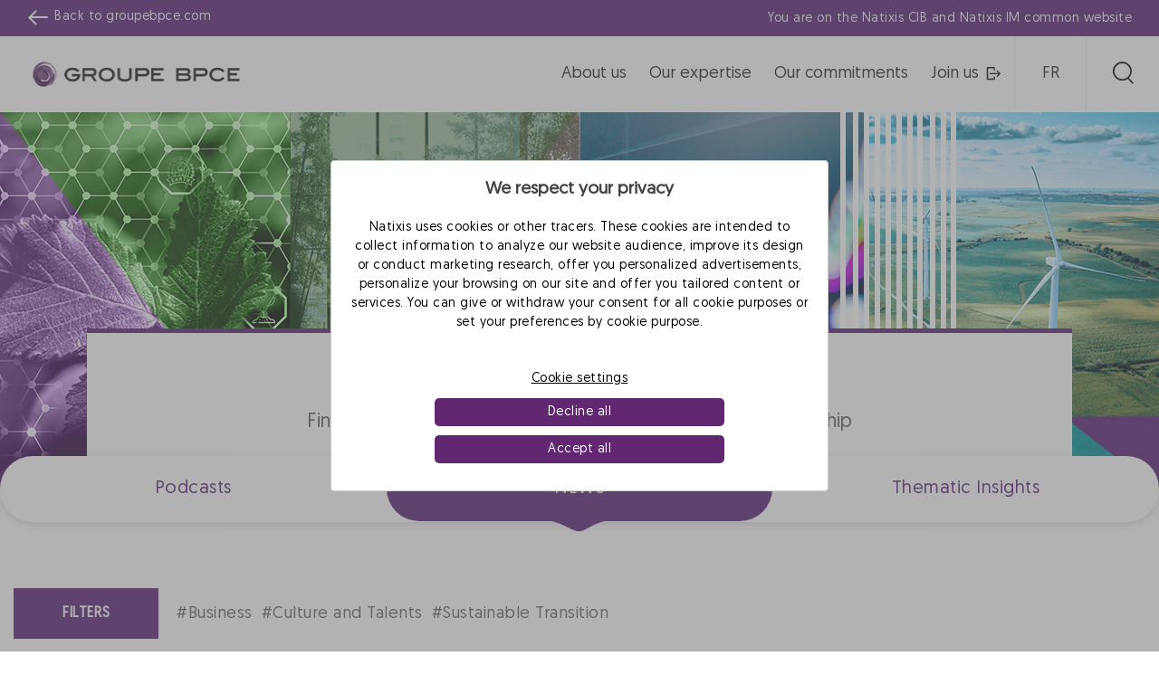

--- FILE ---
content_type: text/html; charset=UTF-8
request_url: https://natixis.groupebpce.com/about-us/news/
body_size: 16997
content:
<!DOCTYPE html>
<html lang="en-US">

<head>
    <meta charset="UTF-8">
    <meta name="viewport" content="width=device-width, initial-scale=1">
    <link rel="profile" href="http://gmpg.org/xfn/11">
    <link rel="pingback" href="https://natixis.groupebpce.com/xmlrpc.php">
    <link rel="dns-prefetch" href="//tags.tiqcdn.com">
<meta name='robots' content='index, follow, max-image-preview:large, max-snippet:-1, max-video-preview:-1' />
<link rel="alternate" hreflang="en" href="https://natixis.groupebpce.com/about-us/news/" />
<link rel="alternate" hreflang="fr" href="https://natixis.groupebpce.com/fr/nous-connaitre/actualites/" />
<link rel="alternate" hreflang="x-default" href="https://natixis.groupebpce.com/about-us/news/" />
<script type="text/javascript">
var utag_data = {
    "site_name": "Groupe BPCE\u2019s global business lines: Corporate &amp; Investment Banking and Asset &amp; Wealth Management",
    "site_description": "Groupe BPCE\u2019s global business lines: Corporate &amp; Investment Banking and Asset &amp; Wealth Management",
    "page_type": "page",
    "post_id": 89323,
    "post_title": "News",
    "post_author": "admin_eqs",
    "post_date": "2022\/08\/03",
    "edit_last": [
        "1"
    ],
    "wp_page_template": [
        "page-templates\/template_fullwidth.php"
    ],
    "sections_0_has_structure": [
        "field_6272571cc9497_field_6272561f9d8b1"
    ],
    "sections_0_block_banner_type": [
        "field_6271488b0719c_field_627e334a777d6"
    ],
    "sections_0_block_title": [
        "field_6271488b0719c_field_627145e78edd4"
    ],
    "sections_0_block_subtitle": [
        "field_6271488b0719c_field_627149bbf5547"
    ],
    "sections_0_block_image": [
        "field_6271488b0719c_field_627146c88edd5"
    ],
    "sections": [
        "field_62549b2422de1"
    ],
    "edit_lock": [
        "1662032330:1"
    ],
    "sections_1_block_tabs_0_block_tab": [
        "field_6278efaa95c5b"
    ],
    "sections_1_block_tabs_0_is_actived": [
        "field_627a533f6d202"
    ],
    "sections_1_block_tabs": [
        "field_6278f0b83980d_field_6278ef7d95c59"
    ],
    "sections_1_block_tabs_1_block_tab": [
        "field_6278efaa95c5b"
    ],
    "sections_1_block_tabs_1_is_actived": [
        "field_627a533f6d202"
    ],
    "sections_1_block_tabs_2_block_tab": [
        "field_6278efaa95c5b"
    ],
    "sections_1_block_tabs_2_is_actived": [
        "field_627a533f6d202"
    ],
    "wpml_media_featured": [
        "1"
    ],
    "wpml_media_duplicate": [
        "0"
    ],
    "wpml_word_count": [
        "{\"total\":2,\"to_translate\":{\"fr\":2}}"
    ],
    "user_role": "guest",
    "ntx.env_langue": "en",
    "pages.page_name": "actualit\u00e9s",
    "pages.category": "news",
    "pages.sub_category": "",
    "pages.application_name": "natixis.com",
    "pages.application_type": "site",
    "pages.univers": "communication",
    "pages.page_type": "information",
    "page.univers": "communication"
};
</script>

	<!-- This site is optimized with the Yoast SEO plugin v23.6 - https://yoast.com/wordpress/plugins/seo/ -->
	<title>News - Groupe BPCE’s global business lines: Corporate &amp; Investment Banking and Asset &amp; Wealth Management</title>
	<link rel="canonical" href="https://natixis.groupebpce.com/about-us/news/" />
	<meta property="og:locale" content="en_US" />
	<meta property="og:type" content="article" />
	<meta property="og:title" content="News - Groupe BPCE’s global business lines: Corporate &amp; Investment Banking and Asset &amp; Wealth Management" />
	<meta property="og:url" content="https://natixis.groupebpce.com/about-us/news/" />
	<meta property="og:site_name" content="Groupe BPCE’s global business lines: Corporate &amp; Investment Banking and Asset &amp; Wealth Management" />
	<meta property="article:modified_time" content="2022-08-31T14:41:57+00:00" />
	<meta name="twitter:card" content="summary_large_image" />
	<script type="application/ld+json" class="yoast-schema-graph">{"@context":"https://schema.org","@graph":[{"@type":"WebPage","@id":"https://natixis.groupebpce.com/about-us/news/","url":"https://natixis.groupebpce.com/about-us/news/","name":"News - Groupe BPCE’s global business lines: Corporate &amp; Investment Banking and Asset &amp; Wealth Management","isPartOf":{"@id":"/#website"},"datePublished":"2022-08-03T08:36:27+00:00","dateModified":"2022-08-31T14:41:57+00:00","breadcrumb":{"@id":"https://natixis.groupebpce.com/about-us/news/#breadcrumb"},"inLanguage":"en-US","potentialAction":[{"@type":"ReadAction","target":["https://natixis.groupebpce.com/about-us/news/"]}]},{"@type":"BreadcrumbList","@id":"https://natixis.groupebpce.com/about-us/news/#breadcrumb","itemListElement":[{"@type":"ListItem","position":1,"name":"Home","item":"/"},{"@type":"ListItem","position":2,"name":"About us","item":"https://natixis.groupebpce.com/about-us/"},{"@type":"ListItem","position":3,"name":"News"}]},{"@type":"WebSite","@id":"/#website","url":"/","name":"Groupe BPCE’s global business lines: Corporate &amp; Investment Banking and Asset &amp; Wealth Management","description":"Groupe BPCE’s global business lines: Corporate &amp; Investment Banking and Asset &amp; Wealth Management","publisher":{"@id":"/#organization"},"potentialAction":[{"@type":"SearchAction","target":{"@type":"EntryPoint","urlTemplate":"/?s={search_term_string}"},"query-input":{"@type":"PropertyValueSpecification","valueRequired":true,"valueName":"search_term_string"}}],"inLanguage":"en-US"},{"@type":"Organization","@id":"/#organization","name":"Groupe BPCE’s global business lines: Corporate &amp; Investment Banking and Asset &amp; Wealth Management","url":"/","logo":{"@type":"ImageObject","inLanguage":"en-US","@id":"/#/schema/logo/image/","url":"/wp-content/uploads/2022/08/logobpce_2022-01-13_17-12-21_714.png","contentUrl":"/wp-content/uploads/2022/08/logobpce_2022-01-13_17-12-21_714.png","width":290,"height":80,"caption":"Groupe BPCE’s global business lines: Corporate &amp; Investment Banking and Asset &amp; Wealth Management"},"image":{"@id":"/#/schema/logo/image/"}}]}</script>
	<!-- / Yoast SEO plugin. -->


<link rel='dns-prefetch' href='//stackpath.bootstrapcdn.com' />
<link rel="alternate" type="application/rss+xml" title="Groupe BPCE’s global business lines: Corporate &amp; Investment Banking and Asset &amp; Wealth Management &raquo; Feed" href="https://natixis.groupebpce.com/feed/" />
<link rel="alternate" type="application/rss+xml" title="Groupe BPCE’s global business lines: Corporate &amp; Investment Banking and Asset &amp; Wealth Management &raquo; Comments Feed" href="https://natixis.groupebpce.com/comments/feed/" />
<script type="text/javascript">
/* <![CDATA[ */
window._wpemojiSettings = {"baseUrl":"https:\/\/s.w.org\/images\/core\/emoji\/15.0.3\/72x72\/","ext":".png","svgUrl":"https:\/\/s.w.org\/images\/core\/emoji\/15.0.3\/svg\/","svgExt":".svg","source":{"concatemoji":"https:\/\/natixis.groupebpce.com\/wp-includes\/js\/wp-emoji-release.min.js"}};
/*! This file is auto-generated */
!function(i,n){var o,s,e;function c(e){try{var t={supportTests:e,timestamp:(new Date).valueOf()};sessionStorage.setItem(o,JSON.stringify(t))}catch(e){}}function p(e,t,n){e.clearRect(0,0,e.canvas.width,e.canvas.height),e.fillText(t,0,0);var t=new Uint32Array(e.getImageData(0,0,e.canvas.width,e.canvas.height).data),r=(e.clearRect(0,0,e.canvas.width,e.canvas.height),e.fillText(n,0,0),new Uint32Array(e.getImageData(0,0,e.canvas.width,e.canvas.height).data));return t.every(function(e,t){return e===r[t]})}function u(e,t,n){switch(t){case"flag":return n(e,"\ud83c\udff3\ufe0f\u200d\u26a7\ufe0f","\ud83c\udff3\ufe0f\u200b\u26a7\ufe0f")?!1:!n(e,"\ud83c\uddfa\ud83c\uddf3","\ud83c\uddfa\u200b\ud83c\uddf3")&&!n(e,"\ud83c\udff4\udb40\udc67\udb40\udc62\udb40\udc65\udb40\udc6e\udb40\udc67\udb40\udc7f","\ud83c\udff4\u200b\udb40\udc67\u200b\udb40\udc62\u200b\udb40\udc65\u200b\udb40\udc6e\u200b\udb40\udc67\u200b\udb40\udc7f");case"emoji":return!n(e,"\ud83d\udc26\u200d\u2b1b","\ud83d\udc26\u200b\u2b1b")}return!1}function f(e,t,n){var r="undefined"!=typeof WorkerGlobalScope&&self instanceof WorkerGlobalScope?new OffscreenCanvas(300,150):i.createElement("canvas"),a=r.getContext("2d",{willReadFrequently:!0}),o=(a.textBaseline="top",a.font="600 32px Arial",{});return e.forEach(function(e){o[e]=t(a,e,n)}),o}function t(e){var t=i.createElement("script");t.src=e,t.defer=!0,i.head.appendChild(t)}"undefined"!=typeof Promise&&(o="wpEmojiSettingsSupports",s=["flag","emoji"],n.supports={everything:!0,everythingExceptFlag:!0},e=new Promise(function(e){i.addEventListener("DOMContentLoaded",e,{once:!0})}),new Promise(function(t){var n=function(){try{var e=JSON.parse(sessionStorage.getItem(o));if("object"==typeof e&&"number"==typeof e.timestamp&&(new Date).valueOf()<e.timestamp+604800&&"object"==typeof e.supportTests)return e.supportTests}catch(e){}return null}();if(!n){if("undefined"!=typeof Worker&&"undefined"!=typeof OffscreenCanvas&&"undefined"!=typeof URL&&URL.createObjectURL&&"undefined"!=typeof Blob)try{var e="postMessage("+f.toString()+"("+[JSON.stringify(s),u.toString(),p.toString()].join(",")+"));",r=new Blob([e],{type:"text/javascript"}),a=new Worker(URL.createObjectURL(r),{name:"wpTestEmojiSupports"});return void(a.onmessage=function(e){c(n=e.data),a.terminate(),t(n)})}catch(e){}c(n=f(s,u,p))}t(n)}).then(function(e){for(var t in e)n.supports[t]=e[t],n.supports.everything=n.supports.everything&&n.supports[t],"flag"!==t&&(n.supports.everythingExceptFlag=n.supports.everythingExceptFlag&&n.supports[t]);n.supports.everythingExceptFlag=n.supports.everythingExceptFlag&&!n.supports.flag,n.DOMReady=!1,n.readyCallback=function(){n.DOMReady=!0}}).then(function(){return e}).then(function(){var e;n.supports.everything||(n.readyCallback(),(e=n.source||{}).concatemoji?t(e.concatemoji):e.wpemoji&&e.twemoji&&(t(e.twemoji),t(e.wpemoji)))}))}((window,document),window._wpemojiSettings);
/* ]]> */
</script>
<style id='wp-emoji-styles-inline-css' type='text/css'>

	img.wp-smiley, img.emoji {
		display: inline !important;
		border: none !important;
		box-shadow: none !important;
		height: 1em !important;
		width: 1em !important;
		margin: 0 0.07em !important;
		vertical-align: -0.1em !important;
		background: none !important;
		padding: 0 !important;
	}
</style>
<link rel='stylesheet' id='wp-block-library-css' href='https://natixis.groupebpce.com/wp-includes/css/dist/block-library/style.min.css' type='text/css' media='all' />
<style id='safe-svg-svg-icon-style-inline-css' type='text/css'>
.safe-svg-cover{text-align:center}.safe-svg-cover .safe-svg-inside{display:inline-block;max-width:100%}.safe-svg-cover svg{height:100%;max-height:100%;max-width:100%;width:100%}

</style>
<style id='classic-theme-styles-inline-css' type='text/css'>
/*! This file is auto-generated */
.wp-block-button__link{color:#fff;background-color:#32373c;border-radius:9999px;box-shadow:none;text-decoration:none;padding:calc(.667em + 2px) calc(1.333em + 2px);font-size:1.125em}.wp-block-file__button{background:#32373c;color:#fff;text-decoration:none}
</style>
<style id='global-styles-inline-css' type='text/css'>
:root{--wp--preset--aspect-ratio--square: 1;--wp--preset--aspect-ratio--4-3: 4/3;--wp--preset--aspect-ratio--3-4: 3/4;--wp--preset--aspect-ratio--3-2: 3/2;--wp--preset--aspect-ratio--2-3: 2/3;--wp--preset--aspect-ratio--16-9: 16/9;--wp--preset--aspect-ratio--9-16: 9/16;--wp--preset--color--black: #000000;--wp--preset--color--cyan-bluish-gray: #abb8c3;--wp--preset--color--white: #ffffff;--wp--preset--color--pale-pink: #f78da7;--wp--preset--color--vivid-red: #cf2e2e;--wp--preset--color--luminous-vivid-orange: #ff6900;--wp--preset--color--luminous-vivid-amber: #fcb900;--wp--preset--color--light-green-cyan: #7bdcb5;--wp--preset--color--vivid-green-cyan: #00d084;--wp--preset--color--pale-cyan-blue: #8ed1fc;--wp--preset--color--vivid-cyan-blue: #0693e3;--wp--preset--color--vivid-purple: #9b51e0;--wp--preset--gradient--vivid-cyan-blue-to-vivid-purple: linear-gradient(135deg,rgba(6,147,227,1) 0%,rgb(155,81,224) 100%);--wp--preset--gradient--light-green-cyan-to-vivid-green-cyan: linear-gradient(135deg,rgb(122,220,180) 0%,rgb(0,208,130) 100%);--wp--preset--gradient--luminous-vivid-amber-to-luminous-vivid-orange: linear-gradient(135deg,rgba(252,185,0,1) 0%,rgba(255,105,0,1) 100%);--wp--preset--gradient--luminous-vivid-orange-to-vivid-red: linear-gradient(135deg,rgba(255,105,0,1) 0%,rgb(207,46,46) 100%);--wp--preset--gradient--very-light-gray-to-cyan-bluish-gray: linear-gradient(135deg,rgb(238,238,238) 0%,rgb(169,184,195) 100%);--wp--preset--gradient--cool-to-warm-spectrum: linear-gradient(135deg,rgb(74,234,220) 0%,rgb(151,120,209) 20%,rgb(207,42,186) 40%,rgb(238,44,130) 60%,rgb(251,105,98) 80%,rgb(254,248,76) 100%);--wp--preset--gradient--blush-light-purple: linear-gradient(135deg,rgb(255,206,236) 0%,rgb(152,150,240) 100%);--wp--preset--gradient--blush-bordeaux: linear-gradient(135deg,rgb(254,205,165) 0%,rgb(254,45,45) 50%,rgb(107,0,62) 100%);--wp--preset--gradient--luminous-dusk: linear-gradient(135deg,rgb(255,203,112) 0%,rgb(199,81,192) 50%,rgb(65,88,208) 100%);--wp--preset--gradient--pale-ocean: linear-gradient(135deg,rgb(255,245,203) 0%,rgb(182,227,212) 50%,rgb(51,167,181) 100%);--wp--preset--gradient--electric-grass: linear-gradient(135deg,rgb(202,248,128) 0%,rgb(113,206,126) 100%);--wp--preset--gradient--midnight: linear-gradient(135deg,rgb(2,3,129) 0%,rgb(40,116,252) 100%);--wp--preset--font-size--small: 13px;--wp--preset--font-size--medium: 20px;--wp--preset--font-size--large: 36px;--wp--preset--font-size--x-large: 42px;--wp--preset--spacing--20: 0.44rem;--wp--preset--spacing--30: 0.67rem;--wp--preset--spacing--40: 1rem;--wp--preset--spacing--50: 1.5rem;--wp--preset--spacing--60: 2.25rem;--wp--preset--spacing--70: 3.38rem;--wp--preset--spacing--80: 5.06rem;--wp--preset--shadow--natural: 6px 6px 9px rgba(0, 0, 0, 0.2);--wp--preset--shadow--deep: 12px 12px 50px rgba(0, 0, 0, 0.4);--wp--preset--shadow--sharp: 6px 6px 0px rgba(0, 0, 0, 0.2);--wp--preset--shadow--outlined: 6px 6px 0px -3px rgba(255, 255, 255, 1), 6px 6px rgba(0, 0, 0, 1);--wp--preset--shadow--crisp: 6px 6px 0px rgba(0, 0, 0, 1);}:where(.is-layout-flex){gap: 0.5em;}:where(.is-layout-grid){gap: 0.5em;}body .is-layout-flex{display: flex;}.is-layout-flex{flex-wrap: wrap;align-items: center;}.is-layout-flex > :is(*, div){margin: 0;}body .is-layout-grid{display: grid;}.is-layout-grid > :is(*, div){margin: 0;}:where(.wp-block-columns.is-layout-flex){gap: 2em;}:where(.wp-block-columns.is-layout-grid){gap: 2em;}:where(.wp-block-post-template.is-layout-flex){gap: 1.25em;}:where(.wp-block-post-template.is-layout-grid){gap: 1.25em;}.has-black-color{color: var(--wp--preset--color--black) !important;}.has-cyan-bluish-gray-color{color: var(--wp--preset--color--cyan-bluish-gray) !important;}.has-white-color{color: var(--wp--preset--color--white) !important;}.has-pale-pink-color{color: var(--wp--preset--color--pale-pink) !important;}.has-vivid-red-color{color: var(--wp--preset--color--vivid-red) !important;}.has-luminous-vivid-orange-color{color: var(--wp--preset--color--luminous-vivid-orange) !important;}.has-luminous-vivid-amber-color{color: var(--wp--preset--color--luminous-vivid-amber) !important;}.has-light-green-cyan-color{color: var(--wp--preset--color--light-green-cyan) !important;}.has-vivid-green-cyan-color{color: var(--wp--preset--color--vivid-green-cyan) !important;}.has-pale-cyan-blue-color{color: var(--wp--preset--color--pale-cyan-blue) !important;}.has-vivid-cyan-blue-color{color: var(--wp--preset--color--vivid-cyan-blue) !important;}.has-vivid-purple-color{color: var(--wp--preset--color--vivid-purple) !important;}.has-black-background-color{background-color: var(--wp--preset--color--black) !important;}.has-cyan-bluish-gray-background-color{background-color: var(--wp--preset--color--cyan-bluish-gray) !important;}.has-white-background-color{background-color: var(--wp--preset--color--white) !important;}.has-pale-pink-background-color{background-color: var(--wp--preset--color--pale-pink) !important;}.has-vivid-red-background-color{background-color: var(--wp--preset--color--vivid-red) !important;}.has-luminous-vivid-orange-background-color{background-color: var(--wp--preset--color--luminous-vivid-orange) !important;}.has-luminous-vivid-amber-background-color{background-color: var(--wp--preset--color--luminous-vivid-amber) !important;}.has-light-green-cyan-background-color{background-color: var(--wp--preset--color--light-green-cyan) !important;}.has-vivid-green-cyan-background-color{background-color: var(--wp--preset--color--vivid-green-cyan) !important;}.has-pale-cyan-blue-background-color{background-color: var(--wp--preset--color--pale-cyan-blue) !important;}.has-vivid-cyan-blue-background-color{background-color: var(--wp--preset--color--vivid-cyan-blue) !important;}.has-vivid-purple-background-color{background-color: var(--wp--preset--color--vivid-purple) !important;}.has-black-border-color{border-color: var(--wp--preset--color--black) !important;}.has-cyan-bluish-gray-border-color{border-color: var(--wp--preset--color--cyan-bluish-gray) !important;}.has-white-border-color{border-color: var(--wp--preset--color--white) !important;}.has-pale-pink-border-color{border-color: var(--wp--preset--color--pale-pink) !important;}.has-vivid-red-border-color{border-color: var(--wp--preset--color--vivid-red) !important;}.has-luminous-vivid-orange-border-color{border-color: var(--wp--preset--color--luminous-vivid-orange) !important;}.has-luminous-vivid-amber-border-color{border-color: var(--wp--preset--color--luminous-vivid-amber) !important;}.has-light-green-cyan-border-color{border-color: var(--wp--preset--color--light-green-cyan) !important;}.has-vivid-green-cyan-border-color{border-color: var(--wp--preset--color--vivid-green-cyan) !important;}.has-pale-cyan-blue-border-color{border-color: var(--wp--preset--color--pale-cyan-blue) !important;}.has-vivid-cyan-blue-border-color{border-color: var(--wp--preset--color--vivid-cyan-blue) !important;}.has-vivid-purple-border-color{border-color: var(--wp--preset--color--vivid-purple) !important;}.has-vivid-cyan-blue-to-vivid-purple-gradient-background{background: var(--wp--preset--gradient--vivid-cyan-blue-to-vivid-purple) !important;}.has-light-green-cyan-to-vivid-green-cyan-gradient-background{background: var(--wp--preset--gradient--light-green-cyan-to-vivid-green-cyan) !important;}.has-luminous-vivid-amber-to-luminous-vivid-orange-gradient-background{background: var(--wp--preset--gradient--luminous-vivid-amber-to-luminous-vivid-orange) !important;}.has-luminous-vivid-orange-to-vivid-red-gradient-background{background: var(--wp--preset--gradient--luminous-vivid-orange-to-vivid-red) !important;}.has-very-light-gray-to-cyan-bluish-gray-gradient-background{background: var(--wp--preset--gradient--very-light-gray-to-cyan-bluish-gray) !important;}.has-cool-to-warm-spectrum-gradient-background{background: var(--wp--preset--gradient--cool-to-warm-spectrum) !important;}.has-blush-light-purple-gradient-background{background: var(--wp--preset--gradient--blush-light-purple) !important;}.has-blush-bordeaux-gradient-background{background: var(--wp--preset--gradient--blush-bordeaux) !important;}.has-luminous-dusk-gradient-background{background: var(--wp--preset--gradient--luminous-dusk) !important;}.has-pale-ocean-gradient-background{background: var(--wp--preset--gradient--pale-ocean) !important;}.has-electric-grass-gradient-background{background: var(--wp--preset--gradient--electric-grass) !important;}.has-midnight-gradient-background{background: var(--wp--preset--gradient--midnight) !important;}.has-small-font-size{font-size: var(--wp--preset--font-size--small) !important;}.has-medium-font-size{font-size: var(--wp--preset--font-size--medium) !important;}.has-large-font-size{font-size: var(--wp--preset--font-size--large) !important;}.has-x-large-font-size{font-size: var(--wp--preset--font-size--x-large) !important;}
:where(.wp-block-post-template.is-layout-flex){gap: 1.25em;}:where(.wp-block-post-template.is-layout-grid){gap: 1.25em;}
:where(.wp-block-columns.is-layout-flex){gap: 2em;}:where(.wp-block-columns.is-layout-grid){gap: 2em;}
:root :where(.wp-block-pullquote){font-size: 1.5em;line-height: 1.6;}
</style>
<link rel='stylesheet' id='contact-form-7-css' href='https://natixis.groupebpce.com/wp-content/plugins/contact-form-7/includes/css/styles.css' type='text/css' media='all' />
<link rel='stylesheet' id='wpml-legacy-horizontal-list-0-css' href='https://natixis.groupebpce.com/wp-content/plugins/sitepress-multilingual-cms/templates/language-switchers/legacy-list-horizontal/style.min.css' type='text/css' media='all' />
<style id='wpml-legacy-horizontal-list-0-inline-css' type='text/css'>
.wpml-ls-statics-shortcode_actions a, .wpml-ls-statics-shortcode_actions .wpml-ls-sub-menu a, .wpml-ls-statics-shortcode_actions .wpml-ls-sub-menu a:link, .wpml-ls-statics-shortcode_actions li:not(.wpml-ls-current-language) .wpml-ls-link, .wpml-ls-statics-shortcode_actions li:not(.wpml-ls-current-language) .wpml-ls-link:link {color:#000000;}.wpml-ls-statics-shortcode_actions .wpml-ls-current-language > a {color:#000000;}
</style>
<link rel='stylesheet' id='bootstrap-css' href='https://natixis.groupebpce.com/wp-content/themes/az5/css/bootstrap.min.css' type='text/css' media='all' />
<link rel='stylesheet' id='fontawesome-css' href='https://stackpath.bootstrapcdn.com/font-awesome/4.7.0/css/font-awesome.min.css' type='text/css' media='all' />
<link rel='stylesheet' id='main-css' href='https://natixis.groupebpce.com/wp-content/themes/az5/css/main.min.css' type='text/css' media='all' />
<link rel='stylesheet' id='az5-style-css' href='https://natixis.groupebpce.com/wp-content/themes/az5/style.css' type='text/css' media='all' />
<link rel='stylesheet' id='dashicons-css' href='https://natixis.groupebpce.com/wp-includes/css/dashicons.min.css' type='text/css' media='all' />
<script type="text/javascript" src="https://natixis.groupebpce.com/wp-includes/js/jquery/jquery.min.js" id="jquery-core-js"></script>
<script type="text/javascript" src="https://natixis.groupebpce.com/wp-includes/js/jquery/jquery-migrate.min.js" id="jquery-migrate-js"></script>
<script type="text/javascript" id="wpml-browser-redirect-js-extra">
/* <![CDATA[ */
var wpml_browser_redirect_params = {"pageLanguage":"en","languageUrls":{"en_us":"https:\/\/natixis.groupebpce.com\/about-us\/news\/","en":"https:\/\/natixis.groupebpce.com\/about-us\/news\/","us":"https:\/\/natixis.groupebpce.com\/about-us\/news\/","fr_fr":"https:\/\/natixis.groupebpce.com\/fr\/nous-connaitre\/actualites\/","fr":"https:\/\/natixis.groupebpce.com\/fr\/nous-connaitre\/actualites\/"},"cookie":{"name":"_icl_visitor_lang_js","domain":"natixis.groupebpce.com","path":"\/","expiration":24}};
/* ]]> */
</script>
<script type="text/javascript" src="https://natixis.groupebpce.com/wp-content/plugins/sitepress-multilingual-cms/dist/js/browser-redirect/app.js" id="wpml-browser-redirect-js"></script>
<link rel="https://api.w.org/" href="https://natixis.groupebpce.com/wp-json/" /><link rel="alternate" title="JSON" type="application/json" href="https://natixis.groupebpce.com/wp-json/wp/v2/pages/89323" /><link rel="EditURI" type="application/rsd+xml" title="RSD" href="https://natixis.groupebpce.com/xmlrpc.php?rsd" />
<link rel='shortlink' href='https://natixis.groupebpce.com/?p=89323' />
<link rel="alternate" title="oEmbed (JSON)" type="application/json+oembed" href="https://natixis.groupebpce.com/wp-json/oembed/1.0/embed?url=https%3A%2F%2Fnatixis.groupebpce.com%2Fabout-us%2Fnews%2F" />
<link rel="alternate" title="oEmbed (XML)" type="text/xml+oembed" href="https://natixis.groupebpce.com/wp-json/oembed/1.0/embed?url=https%3A%2F%2Fnatixis.groupebpce.com%2Fabout-us%2Fnews%2F&#038;format=xml" />
<link rel="icon" href="https://natixis.groupebpce.com/wp-content/uploads/2022/09/favicon.ico" sizes="32x32" />
<link rel="icon" href="https://natixis.groupebpce.com/wp-content/uploads/2022/09/favicon.ico" sizes="192x192" />
<link rel="apple-touch-icon" href="https://natixis.groupebpce.com/wp-content/uploads/2022/09/favicon.ico" />
<meta name="msapplication-TileImage" content="https://natixis.groupebpce.com/wp-content/uploads/2022/09/favicon.ico" />
    <script type="text/javascript">
        const ajaxurl = 'https://natixis.groupebpce.com/wp-admin/admin-ajax.php';
        const current_lang = 'en';
        var default_lang = 'en';
    </script>

<script>var __uzdbm_1 = "d4f7e55b-aafb-4e8c-88be-d8a018265785";var __uzdbm_2 = "NDQyY2IzZWUtY3ExYi00MmNlLTkyMDMtZDZhYzU2OWM3OTk2JDMuMTQyLjk3Ljk=";var __uzdbm_3 = "7f9000d4f7e55b-aafb-4e8c-88be-d8a0182657851-17689012176310-002cecff27e3455ffe510";var __uzdbm_4 = "false";var __uzdbm_5 = "uzmx";var __uzdbm_6 = "7f9000cc310193-9421-48a5-8780-115a3547de331-17689012176310-b3a7a95be14ce43a10";var __uzdbm_7 = "natixis.com";</script> <script>   (function (w, d, e, u, c, g, a, b) {     w["SSJSConnectorObj"] = w["SSJSConnectorObj"] || {       ss_cid: c,       domain_info: "auto",     };     w[g] = function (i, j) {       w["SSJSConnectorObj"][i] = j;     };     a = d.createElement(e);     a.async = true;     if (       navigator.userAgent.indexOf('MSIE') !== -1 ||       navigator.appVersion.indexOf('Trident/') > -1     ) {       u = u.replace("/advanced/", "/advanced/ie/");     }     a.src = u;     b = d.getElementsByTagName(e)[0];     b.parentNode.insertBefore(a, b);   })(     window, document, "script", "https://www.natixis.com/18f5227b-e27b-445a-a53f-f845fbe69b40/stormcaster.js", "cq1d", "ssConf"   );   ssConf("c1", "https://www.natixis.com");   ssConf("c3", "c99a4269-161c-4242-a3f0-28d44fa6ce24");   ssConf("au", "natixis.com");   ssConf("cu", "validate.perfdrive.com, ssc"); </script></head>

<body class="page-template page-template-page-templates page-template-template_fullwidth page-template-page-templatestemplate_fullwidth-php page page-id-89323 page-child parent-pageid-89362">

<!-- Loading script asynchronously -->
<script type="text/javascript">
 (function(a,b,c,d){
 a='//tags.tiqcdn.com/utag/natixis/ntx-com-w-institutional-website/prod/utag.js';
 b=document;c='script';d=b.createElement(c);d.src=a;d.type='text/java'+c;d.async=true;
 a=b.getElementsByTagName(c)[0];a.parentNode.insertBefore(d,a);
 })();
</script>
<!-- END: T-WP -->

        <header id="header">
        <div class="bg-natixis-c">
            <div class="container new-topbar bg-natixis px-0">
                <div class="d-flex align-items-center justify-content-xl-between justify-content-center back-bpce-wrapper">
                    <div class="text-light d-none d-xl-flex align-self-center align-items-center back-bpce">
                        <img class="fleche d-inline-block" alt="&nbsp" src="https://natixis.groupebpce.com/wp-content/themes/az5/img/icons-arrow-left-white.svg">

                        <div class="back-bpce-text">
                            Back to <a title="Site web bpce" class="text-light" href="https://groupebpce.com/" target="_blank" rel="noopener">groupebpce.com</a>
                        </div>
                    </div>
                    <div class="text-light text-lg-right text-md-center text-truncate">
                        You are on the Natixis CIB and Natixis IM common website                    </div>
                </div>
            </div>
        </div>

        <div class="container new-header no-padding ">
            <div class="row">
                <div class="col">
                                        <div class="d-flex justify-content-between align-items-center">
                        <div>
                                                                <a class="d-block logo" href="https://natixis.groupebpce.com">
                                                                        <img id="logo" src="https://natixis.groupebpce.com/wp-content/uploads/2022/08/logobpce_2022-01-13_17-12-21_714.png" alt="Groupe BPCE Logo" srcset="">
                                    </a>
                        </div>
                        <div>
                            <button id="btn-main-nav" class="btn d-xl-none d-lg-block pull-right text-white navbar-toggler bg-natixis">
                                <svg xmlns="http://www.w3.org/2000/svg" width="24" height="24" fill="currentColor" class="bi bi-list" viewBox="0 0 16 16">
                                    <path fill-rule="evenodd" d="M2.5 12a.5.5 0 0 1 .5-.5h10a.5.5 0 0 1 0 1H3a.5.5 0 0 1-.5-.5zm0-4a.5.5 0 0 1 .5-.5h10a.5.5 0 0 1 0 1H3a.5.5 0 0 1-.5-.5zm0-4a.5.5 0 0 1 .5-.5h10a.5.5 0 0 1 0 1H3a.5.5 0 0 1-.5-.5z" />
                                </svg>

                                <svg style="display: none;" xmlns="http://www.w3.org/2000/svg" width="16" height="16" fill="currentColor" class="bi bi-x-lg" viewBox="0 0 16 16">
                                    <path fill-rule="evenodd" d="M13.854 2.146a.5.5 0 0 1 0 .708l-11 11a.5.5 0 0 1-.708-.708l11-11a.5.5 0 0 1 .708 0Z" />
                                    <path fill-rule="evenodd" d="M2.146 2.146a.5.5 0 0 0 0 .708l11 11a.5.5 0 0 0 .708-.708l-11-11a.5.5 0 0 0-.708 0Z" />
                                </svg>
                            </button>


                            <!-- START DESKTOP MAIN MENU -->
                            <div class="d-flex align-items-center justify-content-end">
                                <nav class="navbar navbar-expand-xl no-padding">
                                    <div class="collapse navbar-collapse">
                                        <ul id="nav-top" class="navbar-nav d-flex align-items-center justify-content-between">
                                                                                            <li data-id="89369" class="nav-item">
                                                    <a class="nav-link" href="#" >
                                                        About us                                                                                                            </a>
                                                </li>

                                                                                            <li data-id="89380" class="nav-item">
                                                    <a class="nav-link" href="#" >
                                                        Our expertise                                                                                                            </a>
                                                </li>

                                                                                            <li data-id="89377" class="nav-item">
                                                    <a class="nav-link" href="#" >
                                                        Our commitments                                                                                                            </a>
                                                </li>

                                                                                            <li data-id="89384" class="nav-item">
                                                    <a class="nav-link" href="https://recrutement.natixis.com/en"  target=_blank>
                                                        Join us                                                                                                                    <img class="menu-svg-icon" alt="&nbsp" src="https://natixis.groupebpce.com/wp-content/themes/az5/img/icons-horssite-black-menu.svg">
                                                                                                            </a>
                                                </li>

                                                                                        <li>
                                                <a id="change-lang" class="nav-link py-0 px-4" href="#">&nbsp</a>
                                                <div class="d-none">
                                                    
<div class="wpml-ls-statics-shortcode_actions wpml-ls wpml-ls-legacy-list-horizontal">
	<ul><li class="wpml-ls-slot-shortcode_actions wpml-ls-item wpml-ls-item-fr wpml-ls-first-item wpml-ls-last-item wpml-ls-item-legacy-list-horizontal">
				<a href="https://natixis.groupebpce.com/fr/nous-connaitre/actualites/" class="wpml-ls-link">
                    <span class="wpml-ls-display">FR</span></a>
			</li></ul>
</div>
                                                </div>
                                            </li>
                                            <li>
                                                <a class="nav-link px-4 " id="toggle-search" href="#">
                                                    <i class="bi bi-search bi-x-lg d-none"></i>
                                                    <img class="d-inline" alt="&nbsp" src="https://natixis.groupebpce.com/wp-content/themes/az5/img/icons-search.svg" width="25" height="25">
                                                </a>
                                            </li>
                                        </ul>
                                    </div>
                                </nav>
                            </div>
                            <!-- END DESKTOP MAIN MENU -->
                        </div>
                    </div>

                    <div style="display: none;" class="bg-white w-100 d-xl-none" id="menu-mobile">
                        <div class="p-4 link">
                            <a class="bpce" title="Site web bpce" href="https://groupebpce.com/" target="_blank" rel="noopener">
                                <img alt="&nbsp" src="https://natixis.groupebpce.com/wp-content/themes/az5/img/icons-arrow-left-purple-small.png">
                                Back to groupebpce.com
                            </a>
                        </div>

                        <form id="search-form" method="get" action="https://natixis.groupebpce.com/">
                            <div id="search" class="input-group mb-2 mr-sm-2">

                                
                                <input type="text" class="form-control py-2 b-0" name="s" value="" placeholder="Tell us everything, we’re looking for you!">
                                <div class="input-group-append cursor-pointer">
                                    <div class="input-group-text">
                                        <i class="bi bi-search"></i>
                                    </div>
                                </div>
                            </div>
                        </form>

                        <ul class="navbar-nav mx-3">
                                                            <li class="nav-item">
                                    <a class="nav-link" href="#" >
                                        About us                                                                            </a>
                                                                            <ul class="navbar-nav m-3">
                                                                                            <li class="nav-item">
                                                    <a class="nav-link" href="https://natixis.groupebpce.com/about-us/profile/" >
                                                        Profile                                                                                                            </a>
                                                </li>
                                                                                            <li class="nav-item">
                                                    <a class="nav-link" href="https://natixis.groupebpce.com/strategie/" >
                                                        Strategy                                                                                                            </a>
                                                </li>
                                                                                            <li class="nav-item">
                                                    <a class="nav-link" href="https://natixis.groupebpce.com/about-us/governance/" >
                                                        Governance                                                                                                            </a>
                                                </li>
                                                                                            <li class="nav-item">
                                                    <a class="nav-link" href="https://natixis.groupebpce.com/about-us/financial-information/" >
                                                        Financial information                                                                                                            </a>
                                                </li>
                                                                                            <li class="nav-item">
                                                    <a class="nav-link" href="https://natixis.groupebpce.com/about-us/compliance/" >
                                                        Compliance                                                                                                            </a>
                                                </li>
                                                                                            <li class="nav-item">
                                                    <a class="nav-link" href="https://natixis.groupebpce.com/about-us/news/" >
                                                        News                                                                                                            </a>
                                                </li>
                                                                                            <li class="nav-item">
                                                    <a class="nav-link" href="https://newsroom-en.groupebpce.fr/" >
                                                        Pressroom                                                                                                                    <img alt="&nbsp" class="menu-svg-icon" src="https://natixis.groupebpce.com/wp-content/themes/az5/img/icons-horssite-black-menu.svg">
                                                                                                            </a>
                                                </li>
                                                                                    </ul>
                                                                    </li>
                                                            <li class="nav-item">
                                    <a class="nav-link" href="#" >
                                        Our expertise                                                                            </a>
                                                                            <ul class="navbar-nav m-3">
                                                                                            <li class="nav-item">
                                                    <a class="nav-link" href="https://www.im.natixis.com/intl/home"  target=_blank>
                                                        Natixis Investment Managers                                                                                                                    <img alt="&nbsp" class="menu-svg-icon" src="https://natixis.groupebpce.com/wp-content/themes/az5/img/icons-horssite-black-menu.svg">
                                                                                                            </a>
                                                </li>
                                                                                            <li class="nav-item">
                                                    <a class="nav-link" href="https://cib.natixis.com/home/"  target=_blank>
                                                        Natixis Corporate & Investment Banking                                                                                                                    <img alt="&nbsp" class="menu-svg-icon" src="https://natixis.groupebpce.com/wp-content/themes/az5/img/icons-horssite-black-menu.svg">
                                                                                                            </a>
                                                </li>
                                                                                            <li class="nav-item">
                                                    <a class="nav-link" href="https://www.wealthmanagement.natixis.com/"  target=_blank>
                                                        Natixis Wealth Management                                                                                                                    <img alt="&nbsp" class="menu-svg-icon" src="https://natixis.groupebpce.com/wp-content/themes/az5/img/icons-horssite-black-menu.svg">
                                                                                                            </a>
                                                </li>
                                                                                            <li class="nav-item">
                                                    <a class="nav-link" href="https://www.interepargne.natixis.com/nie/epargnants-c_5189.html"  target=_blank>
                                                        Natixis Interépargne                                                                                                                    <img alt="&nbsp" class="menu-svg-icon" src="https://natixis.groupebpce.com/wp-content/themes/az5/img/icons-horssite-black-menu.svg">
                                                                                                            </a>
                                                </li>
                                                                                    </ul>
                                                                    </li>
                                                            <li class="nav-item">
                                    <a class="nav-link" href="#" >
                                        Our commitments                                                                            </a>
                                                                            <ul class="navbar-nav m-3">
                                                                                            <li class="nav-item">
                                                    <a class="nav-link" href="https://natixis.groupebpce.com/our-commitments/environmental-social-responsibility/" >
                                                        Environmental Social Responsibility                                                                                                            </a>
                                                </li>
                                                                                            <li class="nav-item">
                                                    <a class="nav-link" href="https://natixis.groupebpce.com/our-commitments/sponsorship/" >
                                                        Sponsorship                                                                                                            </a>
                                                </li>
                                                                                            <li class="nav-item">
                                                    <a class="nav-link" href="https://natixis.groupebpce.com/our-commitments/foundation/" >
                                                        Foundation                                                                                                            </a>
                                                </li>
                                                                                    </ul>
                                                                    </li>
                                                            <li class="nav-item">
                                    <a class="nav-link" href="https://recrutement.natixis.com/en"  target=_blank>
                                        Join us                                                                                    <img class="menu-svg-icon" alt="&nbsp" src="https://natixis.groupebpce.com/wp-content/themes/az5/img/icons-horssite-black-menu.svg">
                                                                            </a>
                                                                    </li>
                                                    </ul>

                        <nav aria-label="Switch language" class="w-100 d-flex justify-content-around langswitch" style="bottom: 0px; border-top: 1px solid #ccc">
                            <a class="w-50 text-center py-2 text-black" href="https://natixis.groupebpce.com/about-us/news/">EN</a>&nbsp;&nbsp;<a class="w-50 text-center py-2 text-black" href="https://natixis.groupebpce.com/fr/nous-connaitre/actualites/">FR</a>&nbsp;&nbsp;                            <!--<a style="border-right: 1px solid #ccc" class="w-50 text-center py-2 text-black" id="link_fr" href="?lang=fr">FR</a>
                            <a class="w-50 text-center py-2 text-black" id="link_en" href="">EN</a>-->
                        </nav>
                    </div>
                </div>
            </div>
        </div>
        <!-- container -->

        <div id="search-lg" style="display: none;" class="container p-0 position-relative">
            <form class="p-3 w-50 position-absolute d-none d-xl-block" method="get" action="https://natixis.groupebpce.com/">
                <div id="search" class="input-group">
                    <div class="input-group-prepend cursor-pointer">
                        <div class="input-group-text">
                            <i class="bi bi-search"></i>
                        </div>
                    </div>

                    
                    <input type="text" class="form-control py-2 b-0" name="s" value="" placeholder="Tell us everything, we’re looking for you!">

                    <div class="input-group-append cursor-pointer">
                        <div class="input-group-text">
                            <i class="bi bi-arrow-return-left"></i>
                        </div>
                    </div>
                </div>
            </form>
        </div>

        <div id="sub-menu-lg" class="d-xl-block d-none container">
                                                <div style="display: none;" data-id="89369">
                        <ul class="navbar-nav d-flex flex-row align-items-center justify-content-center m-auto w-100">
                                                            <li class="nav-item">
                                    <a class="nav-link text-light" href="https://natixis.groupebpce.com/about-us/profile/" >
                                        Profile                                                                            </a>
                                </li>
                                                            <li class="nav-item">
                                    <a class="nav-link text-light" href="https://natixis.groupebpce.com/strategie/" >
                                        Strategy                                                                            </a>
                                </li>
                                                            <li class="nav-item">
                                    <a class="nav-link text-light" href="https://natixis.groupebpce.com/about-us/governance/" >
                                        Governance                                                                            </a>
                                </li>
                                                            <li class="nav-item">
                                    <a class="nav-link text-light" href="https://natixis.groupebpce.com/about-us/financial-information/" >
                                        Financial information                                                                            </a>
                                </li>
                                                            <li class="nav-item">
                                    <a class="nav-link text-light" href="https://natixis.groupebpce.com/about-us/compliance/" >
                                        Compliance                                                                            </a>
                                </li>
                                                            <li class="nav-item">
                                    <a class="nav-link text-light" href="https://natixis.groupebpce.com/about-us/news/" >
                                        News                                                                            </a>
                                </li>
                                                            <li class="nav-item">
                                    <a class="nav-link text-light" href="https://newsroom-en.groupebpce.fr/" >
                                        Pressroom                                                                                    <img alt="&nbsp" class="menu-svg-icon" src="https://natixis.groupebpce.com/wp-content/uploads/2022/10/icons-horssite-white-menu.svg">
                                                                            </a>
                                </li>
                                                    </ul>
                    </div>
                                                                <div style="display: none;" data-id="89380">
                        <ul class="navbar-nav d-flex flex-row align-items-center justify-content-center m-auto w-100">
                                                            <li class="nav-item">
                                    <a class="nav-link text-light" href="https://www.im.natixis.com/intl/home"  target=_blank>
                                        Natixis Investment Managers                                                                                    <img alt="&nbsp" class="menu-svg-icon" src="https://natixis.groupebpce.com/wp-content/uploads/2022/10/icons-horssite-white-menu.svg">
                                                                            </a>
                                </li>
                                                            <li class="nav-item">
                                    <a class="nav-link text-light" href="https://cib.natixis.com/home/"  target=_blank>
                                        Natixis Corporate & Investment Banking                                                                                    <img alt="&nbsp" class="menu-svg-icon" src="https://natixis.groupebpce.com/wp-content/uploads/2022/10/icons-horssite-white-menu.svg">
                                                                            </a>
                                </li>
                                                            <li class="nav-item">
                                    <a class="nav-link text-light" href="https://www.wealthmanagement.natixis.com/"  target=_blank>
                                        Natixis Wealth Management                                                                                    <img alt="&nbsp" class="menu-svg-icon" src="https://natixis.groupebpce.com/wp-content/uploads/2022/10/icons-horssite-white-menu.svg">
                                                                            </a>
                                </li>
                                                            <li class="nav-item">
                                    <a class="nav-link text-light" href="https://www.interepargne.natixis.com/nie/epargnants-c_5189.html"  target=_blank>
                                        Natixis Interépargne                                                                                    <img alt="&nbsp" class="menu-svg-icon" src="https://natixis.groupebpce.com/wp-content/uploads/2022/10/icons-horssite-white-menu.svg">
                                                                            </a>
                                </li>
                                                    </ul>
                    </div>
                                                                <div style="display: none;" data-id="89377">
                        <ul class="navbar-nav d-flex flex-row align-items-center justify-content-center m-auto w-100">
                                                            <li class="nav-item">
                                    <a class="nav-link text-light" href="https://natixis.groupebpce.com/our-commitments/environmental-social-responsibility/" >
                                        Environmental Social Responsibility                                                                            </a>
                                </li>
                                                            <li class="nav-item">
                                    <a class="nav-link text-light" href="https://natixis.groupebpce.com/our-commitments/sponsorship/" >
                                        Sponsorship                                                                            </a>
                                </li>
                                                            <li class="nav-item">
                                    <a class="nav-link text-light" href="https://natixis.groupebpce.com/our-commitments/foundation/" >
                                        Foundation                                                                            </a>
                                </li>
                                                    </ul>
                    </div>
                                                                </div>
    </header>
    <div class="progress-line sticky">
        <div class="line-percentage"></div>
    </div>    <main id="main" role="main">
        <section data-postId='' data-block='block_banner'  class='' style=''><section id="banner-section" class="container no-padding homepage-wrapper-custom">
    <div id="banner" style="background: url(https://natixis.groupebpce.com/wp-content/uploads/2022/08/id_gfs_-_banniere_internet_2022-02-09_11-11-18_51.jpg) center/cover no-repeat;" class="d-flex align-items-end justify-content-center">
        <div class="box-title bg-white">
            <h2 class="title">News</h2>
                            <p class="sub-title">Find the news about our commitments: talent and sponsorship</p>
                    </div>
    </div>
</section></section><section data-postId='' data-block='block_tab'  class='' style=''><!--<section class="container position-relative">-->
<section class="position-relative">

    <div class="container">
    <div class="row">
        <div class="col">

    <nav class="tab-natixis nav nav-pills nav-fill has-shadow">
                    <a
            class="nav-item nav-link "
            href="#tab-89330"
            aria-controls="tab-89330"
            data-toggle="pill"
            role="tab"
            aria-selected="true">
                <span class="tab-title">Podcasts</span>
            </a>
                    <a
            class="nav-item nav-link active"
            href="#tab-89325"
            aria-controls="tab-89325"
            data-toggle="pill"
            role="tab"
            aria-selected="true">
                <span class="tab-title">News</span>
            </a>
                    <a
            class="nav-item nav-link "
            href="#tab-89328"
            aria-controls="tab-89328"
            data-toggle="pill"
            role="tab"
            aria-selected="true">
                <span class="tab-title">Thematic Insights</span>
            </a>
            </nav>
        </div>
</div>
</div>
    <div class="tab-content" id="pills-tabContent">
                    <div
            id="tab-89330"
            class="tab-pane pt-4 "
            role="tabpanel"
            aria-labelledby="pills-home-tab">
                <div class="tab-wrapper">
                    <div class="container">
                        <div class="row">
                            <div class="col-md-12">
                                                            </div>
                        </div>
                    </div>

                    <section data-postId='' data-block='block_generic_html'  class='' style=''><div class="container my-3">
    <div class="row">
        <div class="col">
            <div class="imported-content" data-block="block_generic_html"
                 data-postId="">
                                <div class="">
                    <div class="chapeau">
<p>Natixis offers various podcasts contents in English and in French to share its expertise and key insights.</p>
</div>
<div class="wysiwyg">
<p><em>Natixis Talks</em> podcasts are available on all the most popular podcasts platforms be it Apple Podcasts, Google Podcasts, Spotify, Deezer, Stitcher, Podcast Addict, Castbox, Overcast or Castro.</p>
<p>You are welcome to discover the different channels and to enjoy listening to them anytime from your favorite device whether it is a laptop or your smartphone!</p>
</div>
                </div>
            </div>
        </div>
    </div>
</div></section><section data-postId='' data-block='block_generic_html'  class='' style=''><div class="container my-3">
    <div class="row">
        <div class="col">
            <div class="imported-content" data-block="block_generic_html"
                 data-postId="">
                                <div class="">
                    <div class="row">
<div class="col-lg-12 col-xl-10 mx-auto p-0">
<div class="block-card d-flex biography-card bg-highlight">
<div class="img"><img decoding="async" src="/wp-content/uploads/2022/08/podcasts_greenmomentum_600x325_2021-03-04_11-06-49_635.jpg" srcset="" alt="GREEN MOMENTUM" /></div>
<div class="content-text pb-0">
<h4 class="my-0 font-weight-medium ">GREEN<br />
MOMENTUM</h4>
<p class="my-3 color-white" style="font-size: 1em;">A series dedicated to green finance stakes, evolution and key role contributing to a greater protection of the environment and society. Listen to the debates and explanations of experts from various sectors hosted by the journalist Jérôme Libeskind.</p>
<p><a class="btn-biography" title="Access Natixis Talks | Podcasts Green Momentum" href="https://podcast.ausha.co/green-momentum" target="_blank" rel="noopener nofollow">access the podcasts</a></p>
</div>
</div>
</div>
</div>
                </div>
            </div>
        </div>
    </div>
</div></section><section data-postId='' data-block='block_generic_html'  class='' style=''><div class="container my-3">
    <div class="row">
        <div class="col">
            <div class="imported-content" data-block="block_generic_html"
                 data-postId="">
                                <div class="">
                    <div class="row">
<div class="col-12 col-md-6 col-xl-6 mb-4">
<div class="block-card">
<div class="coverVid position-relative"><img decoding="async" class="w-100" title="" src="/wp-content/uploads/2022/08/podcasts_macrobriefing_600x325.jpg" /></div>
<div class="text p-4"><a class="title title--secondary" href="#">MACRO<br />
BRIEFING</a></p>
<div class="txt-card-content my-3">
<p class="mt-0 mb-3">Welcome to our weekly markets’ update with the analysis of our chief economists and Research experts at Natixis.</p>
<p><a class="btn-natixis" title="Access Natixis Talks | Podcasts Macro Briefing" href="https://podcast.ausha.co/macro-briefing" target="_blank" rel="noopener nofollow">access the podcasts</a></p>
</div>
</div>
</div>
</div>
<div class="col-12 col-md-6 col-xl-6 mb-4">
<div class="block-card">
<div class="coverVid position-relative"><img decoding="async" class="w-100" title="" src="/wp-content/uploads/2022/08/podcasts_greeninminden_600x325.jpg" /></div>
<div class="text p-4"><a class="title title--secondary" href="#">GREEN<br />
IN MIND</a></p>
<div class="txt-card-content my-3">
<p class="mt-0 mb-3">Green finance, CSR criteria (corporate social responsibility), sustainable initiatives: find out how financial institutions sustain their social and environmental commitments, be it in the support of communities or the protection of biodiversity.</p>
<p><a class="btn-natixis" title="Access Natixis Talks | Podcasts Green in Mind" href="https://podcast.ausha.co/green-in-mind-english" target="_blank" rel="noopener nofollow">access the podcasts</a></p>
</div>
</div>
</div>
</div>
<div class="col-12 col-md-6 col-xl-6 mb-4">
<div class="block-card">
<div class="coverVid position-relative"><img decoding="async" class="w-100" title="" src="/wp-content/uploads/2022/08/podcasts_ecoinminden_600x325.jpg" /></div>
<div class="text p-4"><a class="title title--secondary" href="#">ECO<br />
IN MIND</a></p>
<div class="txt-card-content my-3">
<p class="mt-0 mb-3">Discover economic news deciphered by our experts, analysts and economists from Natixis with our Eco in Mind podcasts. Current trends, geopolitical impacts, financial markets changes &#8211; all you need to know in 20 minutes or less!</p>
<p><a class="btn-natixis" tle="Access the Natixis Talks | Podcasts Eco in Mind" href="https://podcast.ausha.co/eco-in-mind-english" target="_blank" rel="noopener nofollow">access the podcasts</a></p>
</div>
</div>
</div>
</div>
<div class="col-12 col-md-6 col-xl-6 mb-4">
<div class="block-card">
<div class="coverVid position-relative"><img decoding="async" class="w-100" title="" src="/wp-content/uploads/2022/08/podcasts_digitalinminden_600x325.jpg" /></div>
<div class="text p-4"><a class="title title--secondary" href="#">DIGITAL<br />
IN MIND</a></p>
<div class="txt-card-content my-3">
<p class="mt-0 mb-3">Digital transformation is at the heart of financial evolution: new technologies and fintech are changing the game! Get the detailed explanations from Natixis’ experts.</p>
<p><a class="btn-natixis mb-3" title="Access Natixis Talks | Podcasts Digital in Mind" href="https://podcast.ausha.co/digital-in-mind-english" target="_blank" rel="noopener nofollow">access the podcasts</a><br />
<a class="btn-natixis" title="Discover all our articles | Digital &amp; Finance" href="natixis/fr/dossier-digital-finance-rpaz5_118638.html" target="_blank" rel="noopener">Read our digital insights</a></p>
</div>
</div>
</div>
</div>
</div>
                </div>
            </div>
        </div>
    </div>
</div></section><section data-postId='' data-block='block_generic_html'  class='' style=''><div class="container my-3">
    <div class="row">
        <div class="col">
            <div class="imported-content" data-block="block_generic_html"
                 data-postId="">
                                <div class="">
                    <div class="wysiwyg">
<div class="wysiwyg-cadre-natixis">
<p class="title title--raspberry">Did you know?</p>
<ul>
<li><strong>Created since 2005</strong> by Apple, podcast term is the contraction between “iPod” and “broadcast”. Podcasts are audio files available anytime and hosted on online platforms.</li>
<li><strong>80% of the podcasts’ contents</strong> are listened to within 48 hours following their release</li>
<li><strong>More than 39% French people</strong> regularly listen to podcasts</li>
</ul>
</div>
</div>
                </div>
            </div>
        </div>
    </div>
</div></section>                </div>
            </div>
                    <div
            id="tab-89325"
            class="tab-pane pt-4 active"
            role="tabpanel"
            aria-labelledby="pills-home-tab">
                <div class="tab-wrapper">
                    <div class="container">
                        <div class="row">
                            <div class="col-md-12">
                                                            </div>
                        </div>
                    </div>

                    <section data-postId='' data-block='block_list_articles_by_category'  class='' style=''><div data-category="294" data-postId="" class="container my-5 list-articles">

            
        <div class="d-none d-md-flex justify-content-start align-items-center mb-5">
            <button data-toggle="modal" data-target="#filterModal-696f4a61e4bd0" class="btn-filter-articles">FILTERS</button>
                            <ul class="news_tags">
                                            <li>
                            <a href="#" data-id="tag-467">#Business</a>
                        <li>
                                                <li>
                            <a href="#" data-id="tag-469">#Culture and Talents</a>
                        <li>
                                                <li>
                            <a href="#" data-id="tag-472">#Sustainable Transition</a>
                        <li>
                                        </ul>
                    </div>
        <!-- Modal -->
<div class="modal fade modal-filter" id="filterModal-696f4a61e4bd0" tabindex="-1" role="dialog" aria-labelledby="exampleModalLabel" aria-hidden="true" data-backdrop="static" data-keyboard="false">
        <div class="modal-dialog modal-lg " role="document">


    <div class="modal-content">

      <div style="z-index: 1;" class="modal-header mb-0 p-0">

        <button type="button" class="close" data-dismiss="modal" aria-label="Close">
            <span aria-hidden="true">&times;</span>
        </button>

        <div style="background-color: #611e76;" class="w-100 text-center p-5">
            <h4 class="m-0 text-white">Filters</h4>
        </div>

      </div>

      <div class="bg-natixis text-center color-white font-weight-bold title-filter">
        BY THEME      </div>

      <div class="modal-body">

        <ul class="filter-list">
                                                                                <li>
                    <input class="d-none" type="checkbox" name="tags[]" id="tag-481" value="art-and-sport" />
                    <label class="text-uppercase w-100 cursor-pointer" for="tag-481">#ART AND SPORT</label>
                </li>
                                                                                                                                      <li>
                    <input class="d-none" type="checkbox" name="tags[]" id="tag-467" value="business" />
                    <label class="text-uppercase w-100 cursor-pointer" for="tag-467">#BUSINESS</label>
                </li>
                                                        <li>
                    <input class="d-none" type="checkbox" name="tags[]" id="tag-491" value="charity" />
                    <label class="text-uppercase w-100 cursor-pointer" for="tag-491">#CHARITY</label>
                </li>
                                                                                  <li>
                    <input class="d-none" type="checkbox" name="tags[]" id="tag-469" value="culture-and-talents" />
                    <label class="text-uppercase w-100 cursor-pointer" for="tag-469">#CULTURE AND TALENTS</label>
                </li>
                                                        <li>
                    <input class="d-none" type="checkbox" name="tags[]" id="tag-471" value="digital-and-innovation" />
                    <label class="text-uppercase w-100 cursor-pointer" for="tag-471">#DIGITAL AND INNOVATION</label>
                </li>
                                                                                                                                                                                                                                                                        <li>
                    <input class="d-none" type="checkbox" name="tags[]" id="tag-472" value="sustainable-transition" />
                    <label class="text-uppercase w-100 cursor-pointer" for="tag-472">#SUSTAINABLE TRANSITION</label>
                </li>
                                                                                      </ul>
      </div>

      <div class="modal-footer d-flex justify-content-center">
        <button class="btn btn-reset">RESET</button>
        <button class="btn-natixis btn-filter" data-dismiss="modal">SEE RESULT</button>
      </div>
    </div>
  </div>
</div>    
    <div class="list-items row"></div>

    <div class="loader"></div>

    <div class="d-flex align-items-center results-wrapper">
        <div class="mr-4 text-uppercase results"><span class="total"></span> RESULTS</div>
        <button class="btn-see-more-articles">
            SEE MORE        </button>
    </div>
</div></section>                </div>
            </div>
                    <div
            id="tab-89328"
            class="tab-pane pt-4 "
            role="tabpanel"
            aria-labelledby="pills-home-tab">
                <div class="tab-wrapper">
                    <div class="container">
                        <div class="row">
                            <div class="col-md-12">
                                                            </div>
                        </div>
                    </div>

                    <section data-postId='' data-block='block_list_articles_by_items'  class='' style=''><div class="container my-5 list-items-by-items natixis-relative-for-pen" data-block="block_list_articles_by_items" data-postId="">

        
    <div id="696f4a6247a20" class="list-items row">
            <div data-postId='144614' data-block='block_list_cards/card'  class='col-12 col-md-6 col-xl-4 mb-4' style=''>
<div class="block-card" data-block="block_list_cards/card" data-postId="144614">
        <a class="visuel" href="https://natixis.groupebpce.com/articles/insights-responsible-finance/" title="Insights - Responsible finance">
        
        <div class="coverVid" style="background: url('https://natixis.groupebpce.com/wp-content/uploads/2022/08/card_rse_390x219-1.jpg') center/cover no-repeat;">
            <img loading="lazy" class="w-100" src="https://natixis.groupebpce.com/wp-content/uploads/2022/08/card_rse_390x219-1.jpg" title="Insights - Responsible finance" alt="Insights - Responsible finance" style="display: none;">
        </div>
    </a>

    <div class="text p-4">
        <div class="txt-card-content">
                        <div class="small-text text-uppercase mb-2">Thematic Insights</div>
            <a href="https://natixis.groupebpce.com/articles/insights-responsible-finance/" title="Insights - Responsible finance" class="d-block txt-card-title">
                Insights - Responsible finance            </a>
        </div>
    </div>
</div></div><div data-postId='144559' data-block='block_list_cards/card'  class='col-12 col-md-6 col-xl-4 mb-4' style=''>
<div class="block-card" data-block="block_list_cards/card" data-postId="144559">
        <a class="visuel" href="https://natixis.groupebpce.com/articles/digital-finance-insights/" title="Digital & finance insights">
        
        <div class="coverVid" style="background: url('https://natixis.groupebpce.com/wp-content/uploads/2022/08/assurances_expertises_digitales.jpg') center/cover no-repeat;">
            <img loading="lazy" class="w-100" src="https://natixis.groupebpce.com/wp-content/uploads/2022/08/assurances_expertises_digitales.jpg" title="Digital & finance insights" alt="Digital & finance insights" style="display: none;">
        </div>
    </a>

    <div class="text p-4">
        <div class="txt-card-content">
                        <div class="small-text text-uppercase mb-2">Thematic Insights</div>
            <a href="https://natixis.groupebpce.com/articles/digital-finance-insights/" title="Digital & finance insights" class="d-block txt-card-title">
                Digital & finance insights            </a>
        </div>
    </div>
</div></div><div data-postId='144837' data-block='block_list_cards/card'  class='col-12 col-md-6 col-xl-4 mb-4' style=''>
<div class="block-card" data-block="block_list_cards/card" data-postId="144837">
        <a class="visuel" href="https://natixis.groupebpce.com/articles/diversity-inclusion-portraits-distinctive-stories-of-skills-and-differences/" title="Diversity & Inclusion | Portraits: distinctive stories of skills and differences">
                    <div class="icon-card">
                <i class="bi bi-mic"></i>
            </div>
        
        <div class="coverVid" style="background: url('https://natixis.groupebpce.com/wp-content/uploads/2022/08/card_news_diversiteinclusion_390x219.jpg') center/cover no-repeat;">
            <img loading="lazy" class="w-100" src="https://natixis.groupebpce.com/wp-content/uploads/2022/08/card_news_diversiteinclusion_390x219.jpg" title="Diversity & Inclusion | Portraits: distinctive stories of skills and differences" alt="Diversity & Inclusion | Portraits: distinctive stories of skills and differences" style="display: none;">
        </div>
    </a>

    <div class="text p-4">
        <div class="txt-card-content">
                        <div class="small-text text-uppercase mb-2">Thematic Insights | Interview</div>
            <a href="https://natixis.groupebpce.com/articles/diversity-inclusion-portraits-distinctive-stories-of-skills-and-differences/" title="Diversity & Inclusion | Portraits: distinctive stories of skills and differences" class="d-block txt-card-title">
                Diversity & Inclusion | Portraits: distinctive stories of skills and differences            </a>
        </div>
    </div>
</div></div><div data-postId='144453' data-block='block_list_cards/card'  class='col-12 col-md-6 col-xl-4 mb-4' style=''>
<div class="block-card" data-block="block_list_cards/card" data-postId="144453">
        <a class="visuel" href="https://natixis.groupebpce.com/articles/insights-young-people-in-finance-bridging-the-gap-between-school-and-the-workplace/" title="Insights | Young people in finance: bridging the gap between school and the workplace">
        
        <div class="coverVid" style="background: url('https://natixis.groupebpce.com/wp-content/uploads/2022/08/card_news_jeunes-et-finance_390x219.jpg') center/cover no-repeat;">
            <img loading="lazy" class="w-100" src="https://natixis.groupebpce.com/wp-content/uploads/2022/08/card_news_jeunes-et-finance_390x219.jpg" title="Insights | Young people in finance: bridging the gap between school and the workplace" alt="Insights | Young people in finance: bridging the gap between school and the workplace" style="display: none;">
        </div>
    </a>

    <div class="text p-4">
        <div class="txt-card-content">
                        <div class="small-text text-uppercase mb-2">Thematic Insights</div>
            <a href="https://natixis.groupebpce.com/articles/insights-young-people-in-finance-bridging-the-gap-between-school-and-the-workplace/" title="Insights | Young people in finance: bridging the gap between school and the workplace" class="d-block txt-card-title">
                Insights | Young people in finance: bridging the gap between school and the workplace            </a>
        </div>
    </div>
</div></div>    </div>
    
    </div></section>                </div>
            </div>
        
    </div>

</section></section>    </main>
<div class="py-1">
    <div class="container">
        <div class="row">
            <div class="col">
                <div class="d-flex align-items-center justify-content-between py-2" style="border-top: 1px solid #eee; border-bottom: 1px solid #eee;">
                    <ol class="breadcrumb bg-transparent d-inline-block m-0"><li><a href="https://natixis.groupebpce.com">Home</a></li> &gt; <li class="home-is-parent">About us</li> &gt; <li class="active home-not-parent">News</li></ol>                    <div class="go-to-fixed js-scrollTop js-scrollTop-hidden d-flex align-items-center">
                        <div id="go-top-text" style="display: none;" class="mr-3">BACK TO TOP</div>
                        <span id="go-top" class="pull-right d-flex text-center justify-content-center align-items-center text-light">
                            <i class="bi bi-arrow-up"></i>
                        </span>
                    </div>
                </div>
            </div>
        </div>
    </div>
</div>
<footer class="container p-4">
    <div class="row">
        <div class="col">
            <nav class="mb-4 d-none d-md-block d-lg-none">
                <ul id="menu-footer-menu" class="navbar-nav text-center d-flex flex-wrap align-items-start justify-content-xs-start justify-content-center flex-column flex-md-row"><li id="menu-item-145826" class="menu-item menu-item-type-post_type menu-item-object-page menu-item-145826 nav-item py-1"><a href="https://natixis.groupebpce.com/site-map/" class="text-black">Site map</a></li>
<li id="menu-item-145816" class="menu-item menu-item-type-post_type menu-item-object-page menu-item-145816 nav-item py-1"><a href="https://natixis.groupebpce.com/contacts/" class="text-black">Contacts</a></li>
<li id="menu-item-145825" class="menu-item menu-item-type-custom menu-item-object-custom menu-item-145825 nav-item py-1"><a href="https://en.bpce-achats.fr/" class="text-black">Suppliers</a></li>
<li id="menu-item-145821" class="menu-item menu-item-type-post_type menu-item-object-page menu-item-145821 nav-item py-1"><a href="https://natixis.groupebpce.com/complaints/" class="text-black">Complaints</a></li>
<li id="menu-item-145820" class="menu-item menu-item-type-post_type menu-item-object-page menu-item-145820 nav-item py-1"><a href="https://natixis.groupebpce.com/deposit-guarantee/" class="text-black">Deposit Guarantee</a></li>
<li id="menu-item-145819" class="menu-item menu-item-type-post_type menu-item-object-page menu-item-145819 nav-item py-1"><a href="https://natixis.groupebpce.com/legal-information/" class="text-black">Legal information</a></li>
<li id="menu-item-145818" class="menu-item menu-item-type-post_type menu-item-object-page menu-item-145818 nav-item py-1"><a href="https://natixis.groupebpce.com/data-protection/" class="text-black">Data Protection</a></li>
<li id="menu-item-145817" class="menu-item menu-item-type-post_type menu-item-object-page menu-item-145817 nav-item py-1"><a href="https://natixis.groupebpce.com/our-websites/" class="text-black">Our Websites</a></li>
</ul>            </nav>

                        <div class="d-flex flex-md-column justify-content-between flex-row-reverse align-items-start align-items-md-center">
                <a href="" class="mb-4" target="_blank" rel="noopener">
                    <img width="" src="" alt="" title="" class="footer-logo">
                </a>
                <nav class="d-none d-md-block d-lg-none">
                    <div class="d-none d-md-block d-lg-none know-more">
                                                    <div class="d-flex justify-content-center flex-column flex-md-row">
                                <span class="mr-2 text-bold">Find out more about</span>
                                                                                                        <span class="mr-2">
                                        <a class="text-black" title="Natixis Investment Managers website" href="https://www.im.natixis.com" target="_blank" rel="noopener">
                                            Natixis Investment Managers,                                        </a>
                                        </span>
                                                                                                            <span>
                                        <a class="text-black" title="Natixis Corporate & Investment Banking" href="https://cib.natixis.com/home/" target="_blank" rel="noopener">
                                            Natixis Corporate & Investment Banking.                                        </a>
                                        </span>
                                                                </div>
                                            </div>
                </nav>
                <nav class="mb-2 d-sm-block d-md-none d-lg-block">
                    <div class="d-md-block d-none know-more">
                                                    <div class="d-flex justify-content-center flex-column flex-md-row">
                                <!-- <span class="mr-2 text-bold">Find out more about</span> -->
                                <span class="mr-2">Find out more about</span>
                                                                                                        <span class="mr-2">
                                        <a class="text-black" title="Natixis Investment Managers website" href="https://www.im.natixis.com" target="_blank" rel="noopener">
                                            Natixis Investment Managers,                                        </a>
                                        </span>
                                                                                                            <span>
                                        <a class="text-black" title="Natixis Corporate & Investment Banking" href="https://cib.natixis.com/home/" target="_blank" rel="noopener">
                                            Natixis Corporate & Investment Banking.                                        </a>
                                        </span>
                                                                </div>
                                            </div>

                    <ul id="menu-footer-menu-1" class="navbar-nav text-center d-flex flex-wrap align-items-start justify-content-xs-start justify-content-center flex-column flex-md-row"><li class="menu-item menu-item-type-post_type menu-item-object-page menu-item-145826 nav-item py-1"><a href="https://natixis.groupebpce.com/site-map/" class="text-black">Site map</a></li>
<li class="menu-item menu-item-type-post_type menu-item-object-page menu-item-145816 nav-item py-1"><a href="https://natixis.groupebpce.com/contacts/" class="text-black">Contacts</a></li>
<li class="menu-item menu-item-type-custom menu-item-object-custom menu-item-145825 nav-item py-1"><a href="https://en.bpce-achats.fr/" class="text-black">Suppliers</a></li>
<li class="menu-item menu-item-type-post_type menu-item-object-page menu-item-145821 nav-item py-1"><a href="https://natixis.groupebpce.com/complaints/" class="text-black">Complaints</a></li>
<li class="menu-item menu-item-type-post_type menu-item-object-page menu-item-145820 nav-item py-1"><a href="https://natixis.groupebpce.com/deposit-guarantee/" class="text-black">Deposit Guarantee</a></li>
<li class="menu-item menu-item-type-post_type menu-item-object-page menu-item-145819 nav-item py-1"><a href="https://natixis.groupebpce.com/legal-information/" class="text-black">Legal information</a></li>
<li class="menu-item menu-item-type-post_type menu-item-object-page menu-item-145818 nav-item py-1"><a href="https://natixis.groupebpce.com/data-protection/" class="text-black">Data Protection</a></li>
<li class="menu-item menu-item-type-post_type menu-item-object-page menu-item-145817 nav-item py-1"><a href="https://natixis.groupebpce.com/our-websites/" class="text-black">Our Websites</a></li>
</ul>                </nav>
            </div>
            <div class="d-md-none d-block know-more">
                                    <div class="d-flex justify-content-center flex-column flex-md-row">
                        <span class="mr-2 text-bold">Find out more about</span>
                                                                                <span class="mr-2 text-bold">
                                <a class="text-black" title="Natixis Investment Managers website" href="https://www.im.natixis.com" target="_blank" rel="noopener">
                                    Natixis Investment Managers,                                </a>
                                </span>
                                                                                    <span class="text-bold">
                                <a class="text-black" title="Natixis Corporate & Investment Banking" href="https://cib.natixis.com/home/" target="_blank" rel="noopener">
                                    Natixis Corporate & Investment Banking.                                </a>
                                </span>
                                                </div>
                            </div>
            <div class="text-center copyright">
                <!-- <span class="txt-card-date"><b>@ BPCE 2022-</b> <i>This website includes all information about Natixis SA.</i></span> -->
                <span class="txt-card-date">@ BPCE 2023 - <span class="font-italic">This website includes all information about Natixis SA.</span></span>
            </div>
        </div>
    </div>
</footer>
<script type="text/javascript" src="https://natixis.groupebpce.com/wp-includes/js/dist/hooks.min.js" id="wp-hooks-js"></script>
<script type="text/javascript" src="https://natixis.groupebpce.com/wp-includes/js/dist/i18n.min.js" id="wp-i18n-js"></script>
<script type="text/javascript" id="wp-i18n-js-after">
/* <![CDATA[ */
wp.i18n.setLocaleData( { 'text direction\u0004ltr': [ 'ltr' ] } );
/* ]]> */
</script>
<script type="text/javascript" src="https://natixis.groupebpce.com/wp-content/plugins/contact-form-7/includes/swv/js/index.js" id="swv-js"></script>
<script type="text/javascript" id="contact-form-7-js-extra">
/* <![CDATA[ */
var wpcf7 = {"api":{"root":"https:\/\/natixis.groupebpce.com\/wp-json\/","namespace":"contact-form-7\/v1"}};
/* ]]> */
</script>
<script type="text/javascript" src="https://natixis.groupebpce.com/wp-content/plugins/contact-form-7/includes/js/index.js" id="contact-form-7-js"></script>
<script type="text/javascript" src="https://natixis.groupebpce.com/wp-content/themes/az5/js/bootstrap.min.js" id="bootstrap-js"></script>
<script type="text/javascript" id="az5-main-js-extra">
/* <![CDATA[ */
var az5_ajax_object = {"ajax_url":"https:\/\/natixis.groupebpce.com\/wp-json\/az5-actions\/front"};
var az5_ajax_downloads = {"ajax_url":"https:\/\/natixis.groupebpce.com\/wp-json\/az5-actions\/downloads"};
/* ]]> */
</script>
<script type="text/javascript" src="https://natixis.groupebpce.com/wp-content/themes/az5/js/app.min.js" id="az5-main-js"></script>
<script type="text/javascript" src="https://natixis.groupebpce.com/wp-content/themes/az5/js/custom-swiper.js" id="az5-js-js"></script>
</body>

</html>

--- FILE ---
content_type: text/html;charset=UTF-8
request_url: https://natixis.groupebpce.com/wp-json/az5-actions/front
body_size: 3724
content:
<div data-postId='147393' data-block='block_list_cards/card'  class='col-12 col-md-6 col-xl-4 mb-4' style=''>
<div class="block-card" data-block="block_list_cards/card" data-postId="147393">
        <a class="visuel" href="https://natixis.groupebpce.com/articles/natixis-sponsorship-opening-of-the-olympism-exhibition/" title="[Natixis sponsorship] Opening of the Olympism exhibition">
        
        <div class="coverVid" style="background: url('https://natixis.groupebpce.com/wp-content/uploads/2024/03/Site-internet-GFS_Card_390x219.jpg') center/cover no-repeat;">
            <img loading="lazy" class="w-100" src="https://natixis.groupebpce.com/wp-content/uploads/2024/03/Site-internet-GFS_Card_390x219.jpg" title="[Natixis sponsorship] Opening of the Olympism exhibition" alt="[Natixis sponsorship] Opening of the Olympism exhibition" style="display: none;">
        </div>
    </a>

    <div class="text p-4">
        <div class="txt-card-content">
              <div class="small-text card-date">04-24-24</div>            <div class="small-text text-uppercase mb-2">Culture | Article</div>
            <a href="https://natixis.groupebpce.com/articles/natixis-sponsorship-opening-of-the-olympism-exhibition/" title="[Natixis sponsorship] Opening of the Olympism exhibition" class="d-block txt-card-title">
                [Natixis sponsorship] Opening of the Olympism exhibition            </a>
        </div>
    </div>
</div></div><div data-postId='147387' data-block='block_list_cards/card'  class='col-12 col-md-6 col-xl-4 mb-4' style=''>
<div class="block-card" data-block="block_list_cards/card" data-postId="147387">
        <a class="visuel" href="https://natixis.groupebpce.com/articles/natixis-patron-of-the-olympism-modern-invention-ancient-legacy-exhibition-at-the-louvre/" title="Natixis, patron of the “Olympism. Modern invention, ancient legacy” exhibition at the Louvre">
        
        <div class="coverVid" style="background: url('https://natixis.groupebpce.com/wp-content/uploads/2024/03/Site-internet-GFS_Card_390x219.jpg') center/cover no-repeat;">
            <img loading="lazy" class="w-100" src="https://natixis.groupebpce.com/wp-content/uploads/2024/03/Site-internet-GFS_Card_390x219.jpg" title="Natixis, patron of the “Olympism. Modern invention, ancient legacy” exhibition at the Louvre" alt="Natixis, patron of the “Olympism. Modern invention, ancient legacy” exhibition at the Louvre" style="display: none;">
        </div>
    </a>

    <div class="text p-4">
        <div class="txt-card-content">
              <div class="small-text card-date">04-24-24</div>            <div class="small-text text-uppercase mb-2">Culture | Article</div>
            <a href="https://natixis.groupebpce.com/articles/natixis-patron-of-the-olympism-modern-invention-ancient-legacy-exhibition-at-the-louvre/" title="Natixis, patron of the “Olympism. Modern invention, ancient legacy” exhibition at the Louvre" class="d-block txt-card-title">
                Natixis, patron of the “Olympism. Modern invention, ancient legacy” exhibition at the [...]            </a>
        </div>
    </div>
</div></div><div data-postId='147311' data-block='block_list_cards/card'  class='col-12 col-md-6 col-xl-4 mb-4' style=''>
<div class="block-card" data-block="block_list_cards/card" data-postId="147311">
        <a class="visuel" href="https://natixis.groupebpce.com/articles/natixis-celebrates-sport-and-culture-with-its-new-sponsorship-at-the-louvre/" title="Natixis celebrates sport and culture with its new sponsorship at the Louvre">
        
        <div class="coverVid" style="background: url('https://natixis.groupebpce.com/wp-content/uploads/2024/03/Site-internet-GFS_Card_390x219.jpg') center/cover no-repeat;">
            <img loading="lazy" class="w-100" src="https://natixis.groupebpce.com/wp-content/uploads/2024/03/Site-internet-GFS_Card_390x219.jpg" title="Natixis celebrates sport and culture with its new sponsorship at the Louvre" alt="Natixis celebrates sport and culture with its new sponsorship at the Louvre" style="display: none;">
        </div>
    </a>

    <div class="text p-4">
        <div class="txt-card-content">
              <div class="small-text card-date">03-14-24</div>            <div class="small-text text-uppercase mb-2">Culture | Article</div>
            <a href="https://natixis.groupebpce.com/articles/natixis-celebrates-sport-and-culture-with-its-new-sponsorship-at-the-louvre/" title="Natixis celebrates sport and culture with its new sponsorship at the Louvre" class="d-block txt-card-title">
                Natixis celebrates sport and culture with its new sponsorship at the Louvre            </a>
        </div>
    </div>
</div></div><div data-postId='146860' data-block='block_list_cards/card'  class='col-12 col-md-6 col-xl-4 mb-4' style=''>
<div class="block-card" data-block="block_list_cards/card" data-postId="146860">
        <a class="visuel" href="https://natixis.groupebpce.com/articles/top-employer-in-2023-a-source-of-collective-pride/" title="Top Employer in 2023: a source of collective pride">
        
        <div class="coverVid" style="background: url('https://natixis.groupebpce.com/wp-content/uploads/2023/02/Vignette_TopEmployer23_390x219_v2.jpg') center/cover no-repeat;">
            <img loading="lazy" class="w-100" src="https://natixis.groupebpce.com/wp-content/uploads/2023/02/Vignette_TopEmployer23_390x219_v2.jpg" title="Top Employer in 2023: a source of collective pride" alt="Top Employer in 2023: a source of collective pride" style="display: none;">
        </div>
    </a>

    <div class="text p-4">
        <div class="txt-card-content">
              <div class="small-text card-date">01-20-23</div>            <div class="small-text text-uppercase mb-2">News | Article</div>
            <a href="https://natixis.groupebpce.com/articles/top-employer-in-2023-a-source-of-collective-pride/" title="Top Employer in 2023: a source of collective pride" class="d-block txt-card-title">
                Top Employer in 2023: a source of collective pride            </a>
        </div>
    </div>
</div></div><div data-postId='146889' data-block='block_list_cards/card'  class='col-12 col-md-6 col-xl-4 mb-4' style=''>
<div class="block-card" data-block="block_list_cards/card" data-postId="146889">
        <a class="visuel" href="https://natixis.groupebpce.com/articles/collective-intelligence-flows-from-diversity/" title="Collective intelligence flows from diversity">
        
        <div class="coverVid" style="background: url('https://natixis.groupebpce.com/wp-content/uploads/2023/02/Diversite-et-Inclusion_vignette.jpg') center/cover no-repeat;">
            <img loading="lazy" class="w-100" src="https://natixis.groupebpce.com/wp-content/uploads/2023/02/Diversite-et-Inclusion_vignette.jpg" title="Collective intelligence flows from diversity" alt="Collective intelligence flows from diversity" style="display: none;">
        </div>
    </a>

    <div class="text p-4">
        <div class="txt-card-content">
                        <div class="small-text text-uppercase mb-2">Responsible Company | Article</div>
            <a href="https://natixis.groupebpce.com/articles/collective-intelligence-flows-from-diversity/" title="Collective intelligence flows from diversity" class="d-block txt-card-title">
                Collective intelligence flows from diversity            </a>
        </div>
    </div>
</div></div><div data-postId='146785' data-block='block_list_cards/card'  class='col-12 col-md-6 col-xl-4 mb-4' style=''>
<div class="block-card" data-block="block_list_cards/card" data-postId="146785">
        <a class="visuel" href="https://natixis.groupebpce.com/articles/15-years-of-passion-for-rugby-an-outstanding-film/" title="“15 years of passion for rugby” an outstanding film!">
                    <div class="icon-card">
                <i class="bi bi-play-fill"></i>
            </div>
        
        <div class="coverVid" style="background: url('https://natixis.groupebpce.com/wp-content/uploads/2022/12/Racing-Cards.jpg') center/cover no-repeat;">
            <img loading="lazy" class="w-100" src="https://natixis.groupebpce.com/wp-content/uploads/2022/12/Racing-Cards.jpg" title="“15 years of passion for rugby” an outstanding film!" alt="“15 years of passion for rugby” an outstanding film!" style="display: none;">
        </div>
    </a>

    <div class="text p-4">
        <div class="txt-card-content">
              <div class="small-text card-date">12-16-22</div>            <div class="small-text text-uppercase mb-2">News | Article</div>
            <a href="https://natixis.groupebpce.com/articles/15-years-of-passion-for-rugby-an-outstanding-film/" title="“15 years of passion for rugby” an outstanding film!" class="d-block txt-card-title">
                “15 years of passion for rugby” an outstanding film!            </a>
        </div>
    </div>
</div></div><div data-postId='146514' data-block='block_list_cards/card'  class='col-12 col-md-6 col-xl-4 mb-4' style=''>
<div class="block-card" data-block="block_list_cards/card" data-postId="146514">
        <a class="visuel" href="https://natixis.groupebpce.com/articles/news-home-edvard-munch-exhibition-opens-at-the-musee-dorsay/" title="Edvard Munch exhibition opens at the Musée d’Orsay">
        
        <div class="coverVid" style="background: url('https://natixis.groupebpce.com/wp-content/uploads/2022/11/microsoftteams-image_19.png') center/cover no-repeat;">
            <img loading="lazy" class="w-100" src="https://natixis.groupebpce.com/wp-content/uploads/2022/11/microsoftteams-image_19.png" title="Edvard Munch exhibition opens at the Musée d’Orsay" alt="Edvard Munch exhibition opens at the Musée d’Orsay" style="display: none;">
        </div>
    </a>

    <div class="text p-4">
        <div class="txt-card-content">
                        <div class="small-text text-uppercase mb-2">Culture | Article</div>
            <a href="https://natixis.groupebpce.com/articles/news-home-edvard-munch-exhibition-opens-at-the-musee-dorsay/" title="Edvard Munch exhibition opens at the Musée d’Orsay" class="d-block txt-card-title">
                Edvard Munch exhibition opens at the Musée d’Orsay            </a>
        </div>
    </div>
</div></div><div data-postId='144295' data-block='block_list_cards/card'  class='col-12 col-md-6 col-xl-4 mb-4' style=''>
<div class="block-card" data-block="block_list_cards/card" data-postId="144295">
        <a class="visuel" href="https://natixis.groupebpce.com/articles/renewing-and-extending-our-partnership-with-the-paris-opera/" title="Renewing and extending our partnership with the Paris Opera">
        
        <div class="coverVid" style="background: url('https://natixis.groupebpce.com/wp-content/uploads/2022/08/card_news_opera_390x219.jpg') center/cover no-repeat;">
            <img loading="lazy" class="w-100" src="https://natixis.groupebpce.com/wp-content/uploads/2022/08/card_news_opera_390x219.jpg" title="Renewing and extending our partnership with the Paris Opera" alt="Renewing and extending our partnership with the Paris Opera" style="display: none;">
        </div>
    </a>

    <div class="text p-4">
        <div class="txt-card-content">
              <div class="small-text card-date">04-01-22</div>            <div class="small-text text-uppercase mb-2">News | Article</div>
            <a href="https://natixis.groupebpce.com/articles/renewing-and-extending-our-partnership-with-the-paris-opera/" title="Renewing and extending our partnership with the Paris Opera" class="d-block txt-card-title">
                Renewing and extending our partnership with the Paris Opera            </a>
        </div>
    </div>
</div></div><div data-postId='144301' data-block='block_list_cards/card'  class='col-12 col-md-6 col-xl-4 mb-4' style=''>
<div class="block-card" data-block="block_list_cards/card" data-postId="144301">
        <a class="visuel" href="https://natixis.groupebpce.com/articles/professional-gender-equality-index-2022/" title="Professional Gender Equality Index 2022">
        
        <div class="coverVid" style="background: url('https://natixis.groupebpce.com/wp-content/uploads/2022/08/card_news_egalitehf_390x219.jpg') center/cover no-repeat;">
            <img loading="lazy" class="w-100" src="https://natixis.groupebpce.com/wp-content/uploads/2022/08/card_news_egalitehf_390x219.jpg" title="Professional Gender Equality Index 2022" alt="Professional Gender Equality Index 2022" style="display: none;">
        </div>
    </a>

    <div class="text p-4">
        <div class="txt-card-content">
              <div class="small-text card-date">02-28-22</div>            <div class="small-text text-uppercase mb-2">News | Article</div>
            <a href="https://natixis.groupebpce.com/articles/professional-gender-equality-index-2022/" title="Professional Gender Equality Index 2022" class="d-block txt-card-title">
                Professional Gender Equality Index 2022            </a>
        </div>
    </div>
</div></div><div data-postId='144320' data-block='block_list_cards/card'  class='col-12 col-md-6 col-xl-4 mb-4' style=''>
<div class="block-card" data-block="block_list_cards/card" data-postId="144320">
        <a class="visuel" href="https://natixis.groupebpce.com/articles/mergers-acquisitions-ma-will-2022-be-another-record-year/" title="Mergers & Acquisitions (M&A): will 2022 be another record year?">
                    <div class="icon-card">
                <i class="bi bi-mic"></i>
            </div>
        
        <div class="coverVid" style="background: url('https://natixis.groupebpce.com/wp-content/uploads/2022/08/newsmarecordyear2021_card_390x219.jpg') center/cover no-repeat;">
            <img loading="lazy" class="w-100" src="https://natixis.groupebpce.com/wp-content/uploads/2022/08/newsmarecordyear2021_card_390x219.jpg" title="Mergers & Acquisitions (M&A): will 2022 be another record year?" alt="Mergers & Acquisitions (M&A): will 2022 be another record year?" style="display: none;">
        </div>
    </a>

    <div class="text p-4">
        <div class="txt-card-content">
              <div class="small-text card-date">01-28-22</div>            <div class="small-text text-uppercase mb-2">News | Interview</div>
            <a href="https://natixis.groupebpce.com/articles/mergers-acquisitions-ma-will-2022-be-another-record-year/" title="Mergers & Acquisitions (M&A): will 2022 be another record year?" class="d-block txt-card-title">
                Mergers & Acquisitions (M&A): will 2022 be another record year?            </a>
        </div>
    </div>
</div></div><div data-postId='144806' data-block='block_list_cards/card'  class='col-12 col-md-6 col-xl-4 mb-4' style=''>
<div class="block-card" data-block="block_list_cards/card" data-postId="144806">
        <a class="visuel" href="https://natixis.groupebpce.com/articles/4th-edition-of-the-x-hec-data-challenge/" title="4th Edition of the X-HEC Data Challenge">
                    <div class="icon-card">
                <i class="bi bi-play-fill"></i>
            </div>
        
        <div class="coverVid" style="background: url('https://natixis.groupebpce.com/wp-content/uploads/2022/08/card_x-hec-datachallenge2022_390x219-1.jpg') center/cover no-repeat;">
            <img loading="lazy" class="w-100" src="https://natixis.groupebpce.com/wp-content/uploads/2022/08/card_x-hec-datachallenge2022_390x219-1.jpg" title="4th Edition of the X-HEC Data Challenge" alt="4th Edition of the X-HEC Data Challenge" style="display: none;">
        </div>
    </a>

    <div class="text p-4">
        <div class="txt-card-content">
              <div class="small-text card-date">01-20-22</div>            <div class="small-text text-uppercase mb-2">News | Video</div>
            <a href="https://natixis.groupebpce.com/articles/4th-edition-of-the-x-hec-data-challenge/" title="4th Edition of the X-HEC Data Challenge" class="d-block txt-card-title">
                4th Edition of the X-HEC Data Challenge            </a>
        </div>
    </div>
</div></div><div data-postId='144804' data-block='block_list_cards/card'  class='col-12 col-md-6 col-xl-4 mb-4' style=''>
<div class="block-card" data-block="block_list_cards/card" data-postId="144804">
        <a class="visuel" href="https://natixis.groupebpce.com/articles/natixis-certified-top-employer-france-in-2022/" title="Natixis certified Top Employer France in 2022">
        
        <div class="coverVid" style="background: url('https://natixis.groupebpce.com/wp-content/uploads/2022/08/card_news_topemployer2022_390x219.jpg') center/cover no-repeat;">
            <img loading="lazy" class="w-100" src="https://natixis.groupebpce.com/wp-content/uploads/2022/08/card_news_topemployer2022_390x219.jpg" title="Natixis certified Top Employer France in 2022" alt="Natixis certified Top Employer France in 2022" style="display: none;">
        </div>
    </a>

    <div class="text p-4">
        <div class="txt-card-content">
              <div class="small-text card-date">01-20-22</div>            <div class="small-text text-uppercase mb-2">News | Article</div>
            <a href="https://natixis.groupebpce.com/articles/natixis-certified-top-employer-france-in-2022/" title="Natixis certified Top Employer France in 2022" class="d-block txt-card-title">
                Natixis certified Top Employer France in 2022            </a>
        </div>
    </div>
</div></div><div data-postId='144656' data-block='block_list_cards/card'  class='col-12 col-md-6 col-xl-4 mb-4' style=''>
<div class="block-card" data-block="block_list_cards/card" data-postId="144656">
        <a class="visuel" href="https://natixis.groupebpce.com/articles/how-can-banks-provide-concrete-support-to-companies-and-accelerate-their-energy-transition/" title="How can banks provide concrete support to companies and accelerate their energy transition?">
                    <div class="icon-card">
                <i class="bi bi-headphones"></i>
            </div>
        
        <div class="coverVid" style="background: url('https://natixis.groupebpce.com/wp-content/uploads/2022/08/gm_site_new-card.png') center/cover no-repeat;">
            <img loading="lazy" class="w-100" src="https://natixis.groupebpce.com/wp-content/uploads/2022/08/gm_site_new-card.png" title="How can banks provide concrete support to companies and accelerate their energy transition?" alt="How can banks provide concrete support to companies and accelerate their energy transition?" style="display: none;">
        </div>
    </a>

    <div class="text p-4">
        <div class="txt-card-content">
              <div class="small-text card-date">12-21-21</div>            <div class="small-text text-uppercase mb-2">News | Podcast</div>
            <a href="https://natixis.groupebpce.com/articles/how-can-banks-provide-concrete-support-to-companies-and-accelerate-their-energy-transition/" title="How can banks provide concrete support to companies and accelerate their energy transition?" class="d-block txt-card-title">
                How can banks provide concrete support to companies and accelerate their energy trans [...]            </a>
        </div>
    </div>
</div></div><div data-postId='144649' data-block='block_list_cards/card'  class='col-12 col-md-6 col-xl-4 mb-4' style=''>
<div class="block-card" data-block="block_list_cards/card" data-postId="144649">
        <a class="visuel" href="https://natixis.groupebpce.com/articles/responsible-purchasing-crucial-for-a-successful-transition/" title="Responsible Purchasing, Crucial for a Successful Transition">
                    <div class="icon-card">
                <i class="bi bi-headphones"></i>
            </div>
        
        <div class="coverVid" style="background: url('https://natixis.groupebpce.com/wp-content/uploads/2022/08/gm_site_new-card.png') center/cover no-repeat;">
            <img loading="lazy" class="w-100" src="https://natixis.groupebpce.com/wp-content/uploads/2022/08/gm_site_new-card.png" title="Responsible Purchasing, Crucial for a Successful Transition" alt="Responsible Purchasing, Crucial for a Successful Transition" style="display: none;">
        </div>
    </a>

    <div class="text p-4">
        <div class="txt-card-content">
              <div class="small-text card-date">12-01-21</div>            <div class="small-text text-uppercase mb-2">News | Podcast</div>
            <a href="https://natixis.groupebpce.com/articles/responsible-purchasing-crucial-for-a-successful-transition/" title="Responsible Purchasing, Crucial for a Successful Transition" class="d-block txt-card-title">
                Responsible Purchasing, Crucial for a Successful Transition            </a>
        </div>
    </div>
</div></div><div data-postId='144647' data-block='block_list_cards/card'  class='col-12 col-md-6 col-xl-4 mb-4' style=''>
<div class="block-card" data-block="block_list_cards/card" data-postId="144647">
        <a class="visuel" href="https://natixis.groupebpce.com/articles/innovating-to-support-staff-with-disabilities-via-the-tremplin-program/" title="Innovating to support staff with disabilities via the Tremplin program">
        
        <div class="coverVid" style="background: url('https://natixis.groupebpce.com/wp-content/uploads/2022/08/card_tremplin_390x219.jpg') center/cover no-repeat;">
            <img loading="lazy" class="w-100" src="https://natixis.groupebpce.com/wp-content/uploads/2022/08/card_tremplin_390x219.jpg" title="Innovating to support staff with disabilities via the Tremplin program" alt="Innovating to support staff with disabilities via the Tremplin program" style="display: none;">
        </div>
    </a>

    <div class="text p-4">
        <div class="txt-card-content">
              <div class="small-text card-date">11-25-21</div>            <div class="small-text text-uppercase mb-2">News | Article</div>
            <a href="https://natixis.groupebpce.com/articles/innovating-to-support-staff-with-disabilities-via-the-tremplin-program/" title="Innovating to support staff with disabilities via the Tremplin program" class="d-block txt-card-title">
                Innovating to support staff with disabilities via the Tremplin program            </a>
        </div>
    </div>
</div></div><div data-postId='144600' data-block='block_list_cards/card'  class='col-12 col-md-6 col-xl-4 mb-4' style=''>
<div class="block-card" data-block="block_list_cards/card" data-postId="144600">
        <a class="visuel" href="https://natixis.groupebpce.com/articles/2021-edition-of-handidays-raising-awareness-for-an-ever-more-inclusive-company/" title="2021 edition of Handi’Days: raising awareness for an ever more inclusive company">
        
        <div class="coverVid" style="background: url('https://natixis.groupebpce.com/wp-content/uploads/2022/08/card_news_handidays_390x219.png') center/cover no-repeat;">
            <img loading="lazy" class="w-100" src="https://natixis.groupebpce.com/wp-content/uploads/2022/08/card_news_handidays_390x219.png" title="2021 edition of Handi’Days: raising awareness for an ever more inclusive company" alt="2021 edition of Handi’Days: raising awareness for an ever more inclusive company" style="display: none;">
        </div>
    </a>

    <div class="text p-4">
        <div class="txt-card-content">
              <div class="small-text card-date">11-15-21</div>            <div class="small-text text-uppercase mb-2">News | Article</div>
            <a href="https://natixis.groupebpce.com/articles/2021-edition-of-handidays-raising-awareness-for-an-ever-more-inclusive-company/" title="2021 edition of Handi’Days: raising awareness for an ever more inclusive company" class="d-block txt-card-title">
                2021 edition of Handi’Days: raising awareness for an ever more inclusive company            </a>
        </div>
    </div>
</div></div><div data-postId='144596' data-block='block_list_cards/card'  class='col-12 col-md-6 col-xl-4 mb-4' style=''>
<div class="block-card" data-block="block_list_cards/card" data-postId="144596">
        <a class="visuel" href="https://natixis.groupebpce.com/articles/reflecting-on-the-outcome-of-cop26-is-it-enough-clearly-not-but-it-is-more-than-we-had-before/" title="Reflecting on the outcome of COP26: is it enough? Clearly not, but it is more than we had before!">
                    <div class="icon-card">
                <i class="bi bi-mic"></i>
            </div>
        
        <div class="coverVid" style="background: url('https://natixis.groupebpce.com/wp-content/uploads/2022/08/cardv2_news-articlecop26-nov2021_390x219.jpg') center/cover no-repeat;">
            <img loading="lazy" class="w-100" src="https://natixis.groupebpce.com/wp-content/uploads/2022/08/cardv2_news-articlecop26-nov2021_390x219.jpg" title="Reflecting on the outcome of COP26: is it enough? Clearly not, but it is more than we had before!" alt="Reflecting on the outcome of COP26: is it enough? Clearly not, but it is more than we had before!" style="display: none;">
        </div>
    </a>

    <div class="text p-4">
        <div class="txt-card-content">
              <div class="small-text card-date">11-17-21</div>            <div class="small-text text-uppercase mb-2">News | Interview</div>
            <a href="https://natixis.groupebpce.com/articles/reflecting-on-the-outcome-of-cop26-is-it-enough-clearly-not-but-it-is-more-than-we-had-before/" title="Reflecting on the outcome of COP26: is it enough? Clearly not, but it is more than we had before!" class="d-block txt-card-title">
                Reflecting on the outcome of COP26: is it enough? Clearly not, but it is more than we [...]            </a>
        </div>
    </div>
</div></div><div data-postId='144644' data-block='block_list_cards/card'  class='col-12 col-md-6 col-xl-4 mb-4' style=''>
<div class="block-card" data-block="block_list_cards/card" data-postId="144644">
        <a class="visuel" href="https://natixis.groupebpce.com/articles/finance-keeping-pace-with-climate-change/" title="Finance keeping pace with climate change">
                    <div class="icon-card">
                <i class="bi bi-play-fill"></i>
            </div>
        
        <div class="coverVid" style="background: url('https://natixis.groupebpce.com/wp-content/uploads/2022/08/card_news_matinales2021_390x219.jpg') center/cover no-repeat;">
            <img loading="lazy" class="w-100" src="https://natixis.groupebpce.com/wp-content/uploads/2022/08/card_news_matinales2021_390x219.jpg" title="Finance keeping pace with climate change" alt="Finance keeping pace with climate change" style="display: none;">
        </div>
    </a>

    <div class="text p-4">
        <div class="txt-card-content">
              <div class="small-text card-date">11-08-21</div>            <div class="small-text text-uppercase mb-2">News | Video</div>
            <a href="https://natixis.groupebpce.com/articles/finance-keeping-pace-with-climate-change/" title="Finance keeping pace with climate change" class="d-block txt-card-title">
                Finance keeping pace with climate change            </a>
        </div>
    </div>
</div></div>

--- FILE ---
content_type: text/html;charset=UTF-8
request_url: https://natixis.groupebpce.com/wp-json/az5-actions/front
body_size: 693
content:
{"total":389,"maxPage":22}

--- FILE ---
content_type: application/javascript
request_url: https://natixis.groupebpce.com/wp-content/themes/az5/js/custom-swiper.js
body_size: 2144
content:
$('[data-block="block_swiper_cards"] .swiper, [data-block="block_swiper_videos"] .swiper').each(function () {
    new Swiper('#' + $(this).attr('id'), {
        spaceBetween: 15,
        cssMode: true,
        pagination: {
            el: ".swiper-pagination",
            clickable: true,
        },
        navigation: {
            nextEl: "[data-id='" + $(this).attr('id') + "'].swiper-button-next",
            prevEl: "[data-id='" + $(this).attr('id') + "'].swiper-button-prev",
        },
        breakpoints: {
            300: {
                //  slidesPerView: $(this).attr('sm-slides-per-view'),
                slidesPerGroup: 2,
                slidesPerView: 1,
                spaceBetween: 0,
                //  direction: 'vertical',
                allowTouchMove: false,
                // centeredSlides: true,
            },
            480: {
                //  slidesPerView: $(this).attr('sm-slides-per-view'),
                slidesPerGroup: 3,
                slidesPerView: 3,
                spaceBetween: 0,
                //  direction: 'vertical',
                allowTouchMove: false,
                //    centeredSlides: true,
            },
            650: {
                //  slidesPerView: $(this).attr('sm-slides-per-view'),
                slidesPerGroup: 2,
                slidesPerView: 2,
                // spaceBetween: 20,
                //  direction: 'vertical',
                allowTouchMove: false,
                //    centeredSlides: true,
            },
            768: {
                //slidesPerView: $(this).attr('md-slides-per-view'),
                slidesPerGroup: 2,
                slidesPerView: 2,
                spaceBetween: 15,
                //    centeredSlides: false,
            },
            1024: {
                spaceBetween: 15,
                slidesPerView: 3,
                slidesPerGroup: 3,
            },
        },
    });
})
$(window).load(function () {
    setTimeout(function () {
        makeCardSquare();

        /*$('[data-block="block_swiper_cards"] , [data-block="block_swiper_videos"] .swiper , [data-block="block_list_cards"] ,[data-block="block_spaced_cards"] ').each(function () {
            let widthCard = $(this).find(".swiper-wrapper .block-card").parent().width();
            let heightDesc = $(this).find(" .swiper-wrapper .block-card .text").height() + 30;
            if (widthCard > 0 && heightDesc > 0) {
                let heightImage = parseFloat(widthCard) - parseFloat(heightDesc) - 20;
                $(this).find(".visuel").height(heightImage);
            }
        });*/
        $('[data-block="block_swiper_videos"] .swiper , [data-block="block_list_cards"]').each(function () {
            let widthCard = $(this).find(".swiper-wrapper .block-card").parent().width();
            let heightDesc = $(this).find(" .swiper-wrapper .block-card .text").height() + 30;
            if (widthCard > 0 && heightDesc > 0) {
                let heightImage = parseFloat(widthCard) - parseFloat(heightDesc) - 20;
                $(this).find(".visuel").height(heightImage);
            }
        });
        $('[data-block="block_list_cards/card"]  .block-card, [data-block="block_list_cards/card-page"] .block-card').each(function () {
            if ($(this).height() > 0) {
                let widthCard = $(this).parent().width();
                let heightDesc = $(this).find(".text").height() + 30;
                if (widthCard > 0 && heightDesc > 0) {
                    let heightImage = parseFloat(widthCard) - parseFloat(heightDesc) - 20;
                    $(this).find(".visuel").height(heightImage);
                }
            }
        });
        $('[data-block="block_spaced_cards"] ').each(function () {
            if ($(window).width() < 1264 && $(window).width() > 768) {
                if ($(this).height() > 0) {
                    let widthCard = $(this).find(".block-card").width();
                    let heightDesc = $(this).find(".block-card .text").height() + 30;
                    if (widthCard > 0 && heightDesc > 0) {
                        let heightImage = parseFloat(widthCard) - parseFloat(heightDesc) - 20;
                        $(this).find(".visuel").height(heightImage);
                    }
                }
            } else {
                var height = $(".block-card .text").height();
                $(".spaced-items .block-card .visuel").height(height);
            }
        });
        $('[data-block="block_swiper_cards/card_last_item"]').each(function () {
            let widthCard = $(this).find(".block-card").width() ;
            let heightImage = parseFloat(widthCard);
            if (widthCard > 0) {
                $(this).find(".block-card").height(heightImage);
            }
        });
    }, 500);
});


function setImageHeight() {
    if ($(this).height() > 0) {
        let widthCard = $(this).parent().width();
        let heightDesc = $(this).find(".text").height() + 30;
        if (widthCard > 0 && heightDesc > 0) {
            let heightImage = parseFloat(widthCard) - parseFloat(heightDesc) - 20;
            $(this).find(".visuel").height(heightImage);
        }
    }
}

function makeCardSquare() {
    //block_list_cards
    $('[data-block="block_list_cards/card-links"] .block-card, [data-block="block_list_cards/card-evenements"] .block-card, [data-block="block_list_cards/card-biographies"] .block-card').each(function () {
        setImageHeight.call($(this));
    });
    $('[data-block="block_list_cards/card-biographies"], [data-block="block_list_cards/card"] ').each(function () {
        setImageHeight.call($(this));
    });
    $('[data-block="block_list_cards/card-page"] .block-card, [data-block="block_list_cards/card-member"] .block-card').each(function () {
        setImageHeight.call($(this));
    });
    //block_spaced_cards
    $('[data-block="block_spaced_cards"]').each(function () {
        setImageHeight.call($(this));
    });
    $('[data-block="block_spaced_cards"] .block-card ').each(function () {
        setImageHeight.call($(this));
    });
    $('[data-block="block_spaced_cards/card"]').each(function () {
        setImageHeight.call($(this));
    });

    $('[data-block="block_center_card"] .block-card').each(function () {
        setImageHeight.call($(this));
    });

    $('[data-block="block_center_card"] .mx-auto').each(function () {
        let widthCard = $(this).find(".block-card").width();
        let heightDesc = $(this).find(" .block-card .text").height() + 30;
        if (widthCard > 0 && heightDesc > 0) {
            let heightImage = parseFloat(widthCard) - parseFloat(heightDesc) - 20;
            $(this).find(".visuel").height(heightImage);
        }
    });

    //block_swiper_cards block_swiper_videos
    $('[data-block="block_swiper_cards"]  ,[data-block="block_swiper_cards/card_last_item"] ,[data-block="block_swiper_videos"] .swiper , [data-block="block_list_cards"] ').each(function () {
        let widthCard = $(this).find(".swiper-wrapper .block-card").parent().width();
        let heightDesc = $(this).find(" .swiper-wrapper .block-card .text").height() + 30;
        if (widthCard > 0 && heightDesc > 0) {
            let heightImage = parseFloat(widthCard) - parseFloat(heightDesc) - 20;
            $(this).find(".visuel").height(heightImage);
        }
    });
    // block_swiper_cards_shadow
    $('[data-block="block_swiper_cards/card"] .block-card , [data-block="block_swiper_cards/card_link"] .block-card').each(function () {
        if ($(window).width() < 1264 && $(window).width() > 768) {
            if ($(this).height() > 0) {
                let widthCard = $(this).find(".block-card").width();
                let heightDesc = $(this).find(".block-card .text").height() + 30;
                if (widthCard > 0 && heightDesc > 0) {
                    let heightImage = parseFloat(widthCard) - parseFloat(heightDesc) - 20;
                    $(this).find(".visuel").height(heightImage);
                }
            }
        } else {
            let widthCard = $(this).parent().width();
            let heightDesc = $(this).find(".text").height() + 30;
            if (widthCard > 0 && heightDesc > 0) {
                let heightImage = parseFloat(widthCard) - parseFloat(heightDesc);                
                $(this).find(".visuel").height(heightImage);
            }
        }
    });


}

$(document).ready(function () {
    $('.tab-natixis .nav-item.nav-link ').on("click", function () {
        setTimeout(function () {
            makeCardSquare()
        }, 1000);
    });
});
$('[data-block="block_swiper_cards_shadow"] .swiper').each(function () {
    new Swiper('#' + $(this).attr('id'), {
        spaceBetween: 0,
        cssMode: false,
        pagination: {
            el: ".swiper-pagination",
            clickable: true,
        },
        navigation: {
            nextEl: "[data-id='" + $(this).attr('id') + "'].swiper-button-next",
            prevEl: "[data-id='" + $(this).attr('id') + "'].swiper-button-prev",
        },
        breakpoints: {
            300: {
                slidesPerView: 1,
                centeredSlides: true,
                slidesPerGroup: 1,

            },
            480: {
                slidesPerView: 1,
                centeredSlides: true,
                slidesPerGroup: 1,
                spaceBetween: 20,
            },
            768: {
                slidesPerView: 3,
                slidesPerGroup: 3,
                spaceBetween: 20,
            },
            1024: {
                //  slidesPerView: $(this).attr('lg-slides-per-view'),
                slidesPerView: 3,
                slidesPerGroup: 3,
                spaceBetween: 20,
            },
        },
    });
})

$("[data-block='block_slider_images'] .carousel-inner").swipe({
    swipeLeft: function (event, direction, distance, duration, fingerCount) {
        //if ($(window).width() <= 1024) {
        this.parent().carousel("next");
        //}
    },
    swipeRight: function () {
        //if ($(window).width() <= 1024) {
        this.parent().carousel("prev");
        //}
    },
    threshold: 0,
    tap: function (event, target) {
        window.location = $(this).find(".carousel-item.active a").attr("href");
    },
    excludedElements: "label, button, input, select, textarea, .noSwipe"
});

--- FILE ---
content_type: text/plain; charset=UTF-8
request_url: https://natixis.groupebpce.com/c99a4269-161c-4242-a3f0-28d44fa6ce24?
body_size: 213
content:
{"ssresp":"0","jsrecvd":"true","__uzmaj":"d4f7e55b-aafb-4e8c-88be-d8a018265785","__uzmbj":"1768901221","__uzmcj":"129831063950","__uzmdj":"1768901221","__uzmlj":"Fw8ogd6WuTAO6FJvVspjgQAr4a/cGy+pMWK7fsibXqs=","__uzmfj":"7f9000d4f7e55b-aafb-4e8c-88be-d8a0182657851-17689012210460-002e1ac8ca94b6910e610","uzmxj":"7f9000cc310193-9421-48a5-8780-115a3547de331-17689012210460-ec1c9614997a194210","dync":"uzmx","jsbd2":"1a687214-cq1d-56a4-298c-8ef83b8c1fc2","mc":{},"mct":""}

--- FILE ---
content_type: text/plain; charset=UTF-8
request_url: https://natixis.groupebpce.com/c99a4269-161c-4242-a3f0-28d44fa6ce24?
body_size: 104
content:
{"ssresp":"0","jsrecvd":"true","__uzmaj":"1ccc5019-d040-4de0-aab7-218b7d1a7359","__uzmbj":"1768901221","__uzmcj":"116871080470","__uzmdj":"1768901221","jsbd2":"6a0a8fc0-cq1d-56a4-40c2-3d407a3f66e4"}